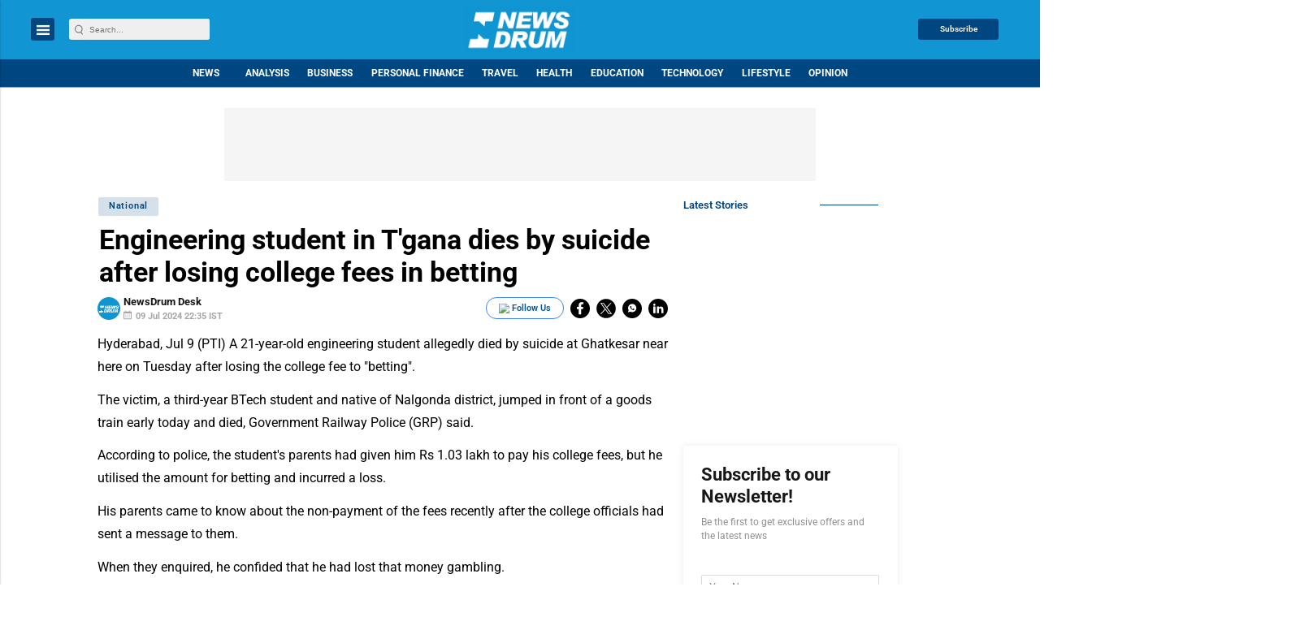

--- FILE ---
content_type: text/html; charset=utf-8
request_url: https://www.newsdrum.in/national/engineering-student-in-tgana-dies-by-suicide-after-losing-college-fees-in-betting-5553069
body_size: 39884
content:
<!doctype html><html ⚡ lang="en" prefix="og: https://ogp.me/ns#" i-amphtml-layout i-amphtml-no-boilerplate transformed="self;v=1"><head><style amp-runtime i-amphtml-version="012403142137000">html{overflow-x:hidden!important}html.i-amphtml-fie{height:100%!important;width:100%!important}html:not([amp4ads]),html:not([amp4ads]) body{height:auto!important}html:not([amp4ads]) body{margin:0!important}body{-webkit-text-size-adjust:100%;-moz-text-size-adjust:100%;-ms-text-size-adjust:100%;text-size-adjust:100%}html.i-amphtml-singledoc.i-amphtml-embedded{-ms-touch-action:pan-y pinch-zoom;touch-action:pan-y pinch-zoom}html.i-amphtml-fie>body,html.i-amphtml-singledoc>body{overflow:visible!important}html.i-amphtml-fie:not(.i-amphtml-inabox)>body,html.i-amphtml-singledoc:not(.i-amphtml-inabox)>body{position:relative!important}html.i-amphtml-ios-embed-legacy>body{overflow-x:hidden!important;overflow-y:auto!important;position:absolute!important}html.i-amphtml-ios-embed{overflow-y:auto!important;position:static}#i-amphtml-wrapper{overflow-x:hidden!important;overflow-y:auto!important;position:absolute!important;top:0!important;left:0!important;right:0!important;bottom:0!important;margin:0!important;display:block!important}html.i-amphtml-ios-embed.i-amphtml-ios-overscroll,html.i-amphtml-ios-embed.i-amphtml-ios-overscroll>#i-amphtml-wrapper{-webkit-overflow-scrolling:touch!important}#i-amphtml-wrapper>body{position:relative!important;border-top:1px solid transparent!important}#i-amphtml-wrapper+body{visibility:visible}#i-amphtml-wrapper+body .i-amphtml-lightbox-element,#i-amphtml-wrapper+body[i-amphtml-lightbox]{visibility:hidden}#i-amphtml-wrapper+body[i-amphtml-lightbox] .i-amphtml-lightbox-element{visibility:visible}#i-amphtml-wrapper.i-amphtml-scroll-disabled,.i-amphtml-scroll-disabled{overflow-x:hidden!important;overflow-y:hidden!important}amp-instagram{padding:54px 0px 0px!important;background-color:#fff}amp-iframe iframe{box-sizing:border-box!important}[amp-access][amp-access-hide]{display:none}[subscriptions-dialog],body:not(.i-amphtml-subs-ready) [subscriptions-action],body:not(.i-amphtml-subs-ready) [subscriptions-section]{display:none!important}amp-experiment,amp-live-list>[update]{display:none}amp-list[resizable-children]>.i-amphtml-loading-container.amp-hidden{display:none!important}amp-list [fetch-error],amp-list[load-more] [load-more-button],amp-list[load-more] [load-more-end],amp-list[load-more] [load-more-failed],amp-list[load-more] [load-more-loading]{display:none}amp-list[diffable] div[role=list]{display:block}amp-story-page,amp-story[standalone]{min-height:1px!important;display:block!important;height:100%!important;margin:0!important;padding:0!important;overflow:hidden!important;width:100%!important}amp-story[standalone]{background-color:#000!important;position:relative!important}amp-story-page{background-color:#757575}amp-story .amp-active>div,amp-story .i-amphtml-loader-background{display:none!important}amp-story-page:not(:first-of-type):not([distance]):not([active]){transform:translateY(1000vh)!important}amp-autocomplete{position:relative!important;display:inline-block!important}amp-autocomplete>input,amp-autocomplete>textarea{padding:0.5rem;border:1px solid rgba(0,0,0,.33)}.i-amphtml-autocomplete-results,amp-autocomplete>input,amp-autocomplete>textarea{font-size:1rem;line-height:1.5rem}[amp-fx^=fly-in]{visibility:hidden}amp-script[nodom],amp-script[sandboxed]{position:fixed!important;top:0!important;width:1px!important;height:1px!important;overflow:hidden!important;visibility:hidden}
/*# sourceURL=/css/ampdoc.css*/[hidden]{display:none!important}.i-amphtml-element{display:inline-block}.i-amphtml-blurry-placeholder{transition:opacity 0.3s cubic-bezier(0.0,0.0,0.2,1)!important;pointer-events:none}[layout=nodisplay]:not(.i-amphtml-element){display:none!important}.i-amphtml-layout-fixed,[layout=fixed][width][height]:not(.i-amphtml-layout-fixed){display:inline-block;position:relative}.i-amphtml-layout-responsive,[layout=responsive][width][height]:not(.i-amphtml-layout-responsive),[width][height][heights]:not([layout]):not(.i-amphtml-layout-responsive),[width][height][sizes]:not(img):not([layout]):not(.i-amphtml-layout-responsive){display:block;position:relative}.i-amphtml-layout-intrinsic,[layout=intrinsic][width][height]:not(.i-amphtml-layout-intrinsic){display:inline-block;position:relative;max-width:100%}.i-amphtml-layout-intrinsic .i-amphtml-sizer{max-width:100%}.i-amphtml-intrinsic-sizer{max-width:100%;display:block!important}.i-amphtml-layout-container,.i-amphtml-layout-fixed-height,[layout=container],[layout=fixed-height][height]:not(.i-amphtml-layout-fixed-height){display:block;position:relative}.i-amphtml-layout-fill,.i-amphtml-layout-fill.i-amphtml-notbuilt,[layout=fill]:not(.i-amphtml-layout-fill),body noscript>*{display:block;overflow:hidden!important;position:absolute;top:0;left:0;bottom:0;right:0}body noscript>*{position:absolute!important;width:100%;height:100%;z-index:2}body noscript{display:inline!important}.i-amphtml-layout-flex-item,[layout=flex-item]:not(.i-amphtml-layout-flex-item){display:block;position:relative;-ms-flex:1 1 auto;flex:1 1 auto}.i-amphtml-layout-fluid{position:relative}.i-amphtml-layout-size-defined{overflow:hidden!important}.i-amphtml-layout-awaiting-size{position:absolute!important;top:auto!important;bottom:auto!important}i-amphtml-sizer{display:block!important}@supports (aspect-ratio:1/1){i-amphtml-sizer.i-amphtml-disable-ar{display:none!important}}.i-amphtml-blurry-placeholder,.i-amphtml-fill-content{display:block;height:0;max-height:100%;max-width:100%;min-height:100%;min-width:100%;width:0;margin:auto}.i-amphtml-layout-size-defined .i-amphtml-fill-content{position:absolute;top:0;left:0;bottom:0;right:0}.i-amphtml-replaced-content,.i-amphtml-screen-reader{padding:0!important;border:none!important}.i-amphtml-screen-reader{position:fixed!important;top:0px!important;left:0px!important;width:4px!important;height:4px!important;opacity:0!important;overflow:hidden!important;margin:0!important;display:block!important;visibility:visible!important}.i-amphtml-screen-reader~.i-amphtml-screen-reader{left:8px!important}.i-amphtml-screen-reader~.i-amphtml-screen-reader~.i-amphtml-screen-reader{left:12px!important}.i-amphtml-screen-reader~.i-amphtml-screen-reader~.i-amphtml-screen-reader~.i-amphtml-screen-reader{left:16px!important}.i-amphtml-unresolved{position:relative;overflow:hidden!important}.i-amphtml-select-disabled{-webkit-user-select:none!important;-ms-user-select:none!important;user-select:none!important}.i-amphtml-notbuilt,[layout]:not(.i-amphtml-element),[width][height][heights]:not([layout]):not(.i-amphtml-element),[width][height][sizes]:not(img):not([layout]):not(.i-amphtml-element){position:relative;overflow:hidden!important;color:transparent!important}.i-amphtml-notbuilt:not(.i-amphtml-layout-container)>*,[layout]:not([layout=container]):not(.i-amphtml-element)>*,[width][height][heights]:not([layout]):not(.i-amphtml-element)>*,[width][height][sizes]:not([layout]):not(.i-amphtml-element)>*{display:none}amp-img:not(.i-amphtml-element)[i-amphtml-ssr]>img.i-amphtml-fill-content{display:block}.i-amphtml-notbuilt:not(.i-amphtml-layout-container),[layout]:not([layout=container]):not(.i-amphtml-element),[width][height][heights]:not([layout]):not(.i-amphtml-element),[width][height][sizes]:not(img):not([layout]):not(.i-amphtml-element){color:transparent!important;line-height:0!important}.i-amphtml-ghost{visibility:hidden!important}.i-amphtml-element>[placeholder],[layout]:not(.i-amphtml-element)>[placeholder],[width][height][heights]:not([layout]):not(.i-amphtml-element)>[placeholder],[width][height][sizes]:not([layout]):not(.i-amphtml-element)>[placeholder]{display:block;line-height:normal}.i-amphtml-element>[placeholder].amp-hidden,.i-amphtml-element>[placeholder].hidden{visibility:hidden}.i-amphtml-element:not(.amp-notsupported)>[fallback],.i-amphtml-layout-container>[placeholder].amp-hidden,.i-amphtml-layout-container>[placeholder].hidden{display:none}.i-amphtml-layout-size-defined>[fallback],.i-amphtml-layout-size-defined>[placeholder]{position:absolute!important;top:0!important;left:0!important;right:0!important;bottom:0!important;z-index:1}amp-img[i-amphtml-ssr]:not(.i-amphtml-element)>[placeholder]{z-index:auto}.i-amphtml-notbuilt>[placeholder]{display:block!important}.i-amphtml-hidden-by-media-query{display:none!important}.i-amphtml-element-error{background:red!important;color:#fff!important;position:relative!important}.i-amphtml-element-error:before{content:attr(error-message)}i-amp-scroll-container,i-amphtml-scroll-container{position:absolute;top:0;left:0;right:0;bottom:0;display:block}i-amp-scroll-container.amp-active,i-amphtml-scroll-container.amp-active{overflow:auto;-webkit-overflow-scrolling:touch}.i-amphtml-loading-container{display:block!important;pointer-events:none;z-index:1}.i-amphtml-notbuilt>.i-amphtml-loading-container{display:block!important}.i-amphtml-loading-container.amp-hidden{visibility:hidden}.i-amphtml-element>[overflow]{cursor:pointer;position:relative;z-index:2;visibility:hidden;display:initial;line-height:normal}.i-amphtml-layout-size-defined>[overflow]{position:absolute}.i-amphtml-element>[overflow].amp-visible{visibility:visible}template{display:none!important}.amp-border-box,.amp-border-box *,.amp-border-box :after,.amp-border-box :before{box-sizing:border-box}amp-pixel{display:none!important}amp-analytics,amp-auto-ads,amp-story-auto-ads{position:fixed!important;top:0!important;width:1px!important;height:1px!important;overflow:hidden!important;visibility:hidden}amp-story{visibility:hidden!important}html.i-amphtml-fie>amp-analytics{position:initial!important}[visible-when-invalid]:not(.visible),form [submit-error],form [submit-success],form [submitting]{display:none}amp-accordion{display:block!important}@media (min-width:1px){:where(amp-accordion>section)>:first-child{margin:0;background-color:#efefef;padding-right:20px;border:1px solid #dfdfdf}:where(amp-accordion>section)>:last-child{margin:0}}amp-accordion>section{float:none!important}amp-accordion>section>*{float:none!important;display:block!important;overflow:hidden!important;position:relative!important}amp-accordion,amp-accordion>section{margin:0}amp-accordion:not(.i-amphtml-built)>section>:last-child{display:none!important}amp-accordion:not(.i-amphtml-built)>section[expanded]>:last-child{display:block!important}
/*# sourceURL=/css/ampshared.css*/</style><link rel="preload" href="https://cdn.ampproject.org/v0.js" as="script"><!-- <link rel="preconnect" href="https://securepubads.g.doubleclick.net/" crossorigin="use-credentials"> --><link rel="preconnect" href="https://img-cdn.publive.online/"><!-- <link rel="preconnect" href="https://d2vbj8g7upsspg.cloudfront.net/" crossorigin> --><link rel="preconnect" href="https://fonts.gstatic.com/" crossorigin><link rel="preconnect" href="https://analytics.thepublive.com/" crossorigin><!-- <link rel="preconnect" href="https://cdn.ampproject.org/" crossorigin> --><link rel="dns-prefetch" href="https://securepubads.g.doubleclick.net/"><link rel="dns-prefetch" href="https://www.googletagmanager.com/"><!-- <link rel="dns-prefetch" href="https://img-cdn.publive.online/"> --><!-- <link rel="dns-prefetch" href="https://d2vbj8g7upsspg.cloudfront.net/"> --><!-- <link rel="dns-prefetch" href="https://fonts.gstatic.com/"> --><link rel="preload" href="/static/css/bootstrap.min.css" as="style"><link rel="manifest" href="/manifest.json"><!-- favicon --><link rel="shortcut icon" type="image/webp" href="https://img-cdn.publive.online/fit-in/48x48/filters:format(webp)/newsdrum-in/media/agency_attachments/2025/01/29/2025-01-29t072239315z-blue-niraj-sharma.png"><link rel="preload" as="image" fetchpriority="high" href="https://img-cdn.publive.online/fit-in/1280x960/filters:format(webp)/" type="image/webp"><!-- <meta https-equiv="Content-Security-Policy" content="upgrade-insecure-requests"> --><meta charset="UTF-8"><meta name="robots" content="max-image-preview:large"><meta name="viewport" content="width=device-width, initial-scale=1.0"><meta name="google-site-verification" content="vtfC4BzNG6uvNonTEYGQ8tw6Pt7B6pbipWMrCMl87r0"></meta><meta name="title" property="og:title" content="Engineering student in T'gana dies by suicide after losing college fees in betting"></meta><title> Engineering student in T&#x27;gana dies by suicide after losing college fees in betting</title><meta property="og:description" content=" A 21-year-old engineering student allegedly died by suicide at Ghatkesar near here on Tuesday after  losing the college fee to betting.  The victim, a third-..."></meta><meta name="description" content=" A 21-year-old engineering student allegedly died by suicide at Ghatkesar near here on Tuesday after  losing the college fee to betting.  The victim, a third-..."><!-- Facebook --><meta name="author" content="NewsDrum Desk"><meta name="type" property="og:type" content="Article"></meta><meta name="url" property="og:url" content="https://www.newsdrum.in/national/engineering-student-in-tgana-dies-by-suicide-after-losing-college-fees-in-betting-5553069"></meta><meta property="og:site_name" content="NewsDrum"></meta><meta name="og:locale" content="en_IN"><meta name="twitter:title" content="Engineering student in T'gana dies by suicide after losing college fees in betting"><meta property="twitter:site" content="NewsDrum"></meta><meta name="url" property="twitter:url" content="https://www.newsdrum.in/national/engineering-student-in-tgana-dies-by-suicide-after-losing-college-fees-in-betting-5553069"></meta><meta name="twitter:description" content=" A 21-year-old engineering student allegedly died by suicide at Ghatkesar near here on Tuesday after  losing the college fee to betting.  The victim, a third-..."><meta name="twitter:image" content="https://img-cdn.publive.online/fit-in/1200x675/newsdrum-in/media/agency_attachments/2025/01/29/2025-01-29t072616888z-nd_logo_white-200-niraj-sharma.jpg"><meta name="twitter:card" content="summary_large_image"><meta name="image" property="og:image" content="https://img-cdn.publive.online/fit-in/1200x675/newsdrum-in/media/agency_attachments/2025/01/29/2025-01-29t072616888z-nd_logo_white-200-niraj-sharma.jpg"><meta property="og:image:width" content="1200"><meta property="og:image:height" content="675"><meta property="twitter:image:width" content="1200"><meta property="twitter:image:height" content="675"><link rel="alternate" type="application/rss+xml" title="NewsDrum — RSS" href="https://www.newsdrum.in/rss"><!-- json+ld for logo start--><script type="application/ld+json">
    {
      "@context": "https://schema.org",
      "@type": "WebSite",
      "url": "https://www.newsdrum.in",
      "potentialAction": {
        "@type": "SearchAction",
        "target": "https://www.newsdrum.in/search?title={search_term_string}",
        "query-input": "required name=search_term_string"
      }
    }
  </script><script type="application/ld+json">
      {
      "@context": "https://schema.org",
      "@type": "WebPage",
      "name": "Engineering student in T&#x27;gana dies by suicide after losing college fees in betting",
      "description": " A 21-year-old engineering student allegedly died by suicide at Ghatkesar near here on Tuesday after  losing the college fee to betting.  The victim, a third-...",
      
      "speakable": {
        "@type": "SpeakableSpecification",
        "xpath": [
          "//title",
          "//meta[@name='description']/@content"
        ]
      },
      "url": "https://www.newsdrum.in/national/engineering-student-in-tgana-dies-by-suicide-after-losing-college-fees-in-betting-5553069",
      "mainContentOfPage": "News",
      "inLanguage": "en"
    }
  </script><script type="application/ld+json">
    {
      "@context": "https://schema.org",
      "@type": "SiteNavigationElement",
      "name": ["home"
      
          
              ,"News"
          
          
              
                  
                      ,"National"
                  
                  
              
                  
                      ,"Sports"
                  
                  
              
                  
                      ,"International"
                  
                  
              
                  
                      ,"Entertainment"
                  
                  
              
          
      
          
              ,"Analysis"
          
          
      
          
              ,"Business"
          
          
      
          
              ,"Personal Finance"
          
          
      
          
              ,"Travel"
          
          
      
          
              ,"Health"
          
          
      
          
              ,"Education"
          
          
      
          
              ,"Technology"
          
          
      
          
              ,"Lifestyle"
          
          
      
          
              ,"Opinion"
          
          
      ],

      "url": ["https://www.newsdrum.in"
         
          
            ,"https://www.newsdrum.in/"
            
          
        
        
        ,"https://www.newsdrum.in/national"
        
        
        
        
        ,"https://www.newsdrum.in/sports"
        
        
        
        
        ,"https://www.newsdrum.in/international"
        
        
        
        
        ,"https://www.newsdrum.in/entertainment"
        
        
        
        
         
          
            ,"https://www.newsdrum.in/analysis"
            
          
         
          
            ,"https://www.newsdrum.in/business"
            
          
         
          
            ,"https://www.newsdrum.in/personal-finance"
            
          
         
          
            ,"https://www.newsdrum.in/travel"
            
          
         
          
            ,"https://www.newsdrum.in/health"
            
          
         
          
            ,"https://www.newsdrum.in/education"
            
          
         
          
            ,"https://www.newsdrum.in/technology"
            
          
         
          
            ,"https://www.newsdrum.in/lifestyle"
            
          
         
          
            ,"https://www.newsdrum.in/opinion"
            
          
        ]
    }
  </script><script type="application/ld+json">
    {
    "@context": "https://schema.org",
    "@type": "NewsArticle",
    "mainEntityOfPage": {
        "@type": "WebPage",
        "@id": "https://www.newsdrum.in/national/engineering-student-in-tgana-dies-by-suicide-after-losing-college-fees-in-betting-5553069"
        },
    "headline": "Engineering student in T&#x27;gana dies by suicide after losing college fees in betting",
    "image": [ "https://img-cdn.publive.online/fit-in/1200x675/filters:format(webp)/" ],
    "datePublished": "2024-07-09T22:35:41.306+05:30",
    "dateModified": "2024-07-09T22:35:41.306+05:30",
    "author": [
    
      
      {
        "@type": "Person",
        "name": "NewsDrum Desk",
        "url": "https://www.newsdrum.in/author/newsdrum-desk-2",
        "description": "NewsDrum Desk represents the news desk of ३७ news editors and over a dozen of journalists who tirelessly bring relevant, informative and objective news articles to the readers. The stories from news agencies, which are modified, are also attributed to NewsDrum Desk. The news desk is led by Senior Sub-Editor Shailesh Khanduri." ,
        "image": {
          "@type": "ImageObject",
          "url": "https://img-cdn.publive.online/fit-in/400x400/filters:format(webp)/newsdrum-in/media/member_avatars/9Rj3p38eDEeibqzKtTLR.jpg",
          "width": 400,
          "height": 400
        } 
      } 
      
    
    ],
    "publisher": {
        "@type": "Organization",
        "name": "NewsDrum",
        "sameAs": [
            "",
            "https://www.linkedin.com/company/thenewsdrum",
            "https://twitter.com/thenewsdrum",
            "https://www.instagram.com/thenewsdrum",
            "https://www.youtube.com/@thenewsdrum",
            ""
        ],
        "logo": {
            "@type": "ImageObject",
            "url": "https://img-cdn.publive.online/fit-in/600x60/filters:format(webp)/filters:fill(white)/newsdrum-in/media/agency_attachments/2025/01/29/2025-01-29t072616888z-nd_logo_white-200-niraj-sharma.jpg",
            "width":600,
            "height":60
        }
        },
    
        "isAccessibleForFree":true,
    
    
        "keywords":" 
          ",
    
    "associatedMedia":{
        "@type":"ImageObject",
        "url":"https://img-cdn.publive.online/fit-in/1200x675/filters:format(webp)/",
        "width":1200,
        "height":675
    },
    "description": " A 21-year-old engineering student allegedly died by suicide at Ghatkesar near here on Tuesday after  losing the college fee to betting.  The victim, a third-...",
    "inLanguage": "en",
    "articleBody": "&amp;quot;Hyderabad, Jul 9 (PTI) A 21-year-old engineering student allegedly died by suicide at Ghatkesar near here on Tuesday after  losing the college fee to &amp;amp;quot;betting&amp;amp;quot;.  The victim, a third-year BTech student and native of Nalgonda district, jumped in front of a goods train early today and died, Government Railway Police (GRP) said. According to police, the student&amp;amp;#x27;s parents had given him Rs 1.03 lakh to pay his college fees, but he utilised the amount for betting and incurred a loss. His parents came to know about the non-payment of the fees recently after the college officials had sent a message to them. When they enquired, he confided that he had lost that money gambling.   Later, the student went into depression over the financial loss and allegedly took the extreme step, police said based on preliminary investigation. A case was registered. PTI VVK  ROH&amp;quot;"
    }
</script><script type="application/ld+json">
{
"@context": "https://schema.org",
"@type": "BreadcrumbList",
"itemListElement": [{
"@type": "ListItem",
"position": 1,
"name": "NewsDrum",
"item": "https://www.newsdrum.in"
}


,{
    "@type": "ListItem",
    "position": 2,
    "name": "National",
    "item": "https://www.newsdrum.in/national"
}


,{
    "@type": "ListItem",
    "position": 3,
    "name": "Engineering student in T&#x27;gana dies by suicide after losing college fees in betting",
    "item": "https://www.newsdrum.in/national/engineering-student-in-tgana-dies-by-suicide-after-losing-college-fees-in-betting-5553069"
}

]
}
</script><script async src="https://cdn.ampproject.org/v0.js"></script><script async custom-element="amp-ad" src="https://cdn.ampproject.org/v0/amp-ad-0.1.js"></script><script async custom-element="amp-sticky-ad" src="https://cdn.ampproject.org/v0/amp-sticky-ad-1.0.js"></script><script async custom-element="amp-social-share" src="https://cdn.ampproject.org/v0/amp-social-share-0.1.js"></script><link rel="stylesheet" href="/static/css/bootstrap.min.css"><style amp-custom>@font-face{font-family:'Roboto';font-style:italic;font-weight:400;font-stretch:100%;font-display:swap;src:url(https://fonts.gstatic.com/s/roboto/v47/KFO5CnqEu92Fr1Mu53ZEC9_Vu3r1gIhOszmkBnka.woff2) format('woff2');unicode-range:U+0000-00FF,U+0131,U+0152-0153,U+02BB-02BC,U+02C6,U+02DA,U+02DC,U+0304,U+0308,U+0329,U+2000-206F,U+20AC,U+2122,U+2191,U+2193,U+2212,U+2215,U+FEFF,U+FFFD}@font-face{font-family:'Roboto';font-style:italic;font-weight:500;font-stretch:100%;font-display:swap;src:url(https://fonts.gstatic.com/s/roboto/v47/KFO5CnqEu92Fr1Mu53ZEC9_Vu3r1gIhOszmkBnka.woff2) format('woff2');unicode-range:U+0000-00FF,U+0131,U+0152-0153,U+02BB-02BC,U+02C6,U+02DA,U+02DC,U+0304,U+0308,U+0329,U+2000-206F,U+20AC,U+2122,U+2191,U+2193,U+2212,U+2215,U+FEFF,U+FFFD}@font-face{font-family:'Roboto';font-style:italic;font-weight:600;font-stretch:100%;font-display:swap;src:url(https://fonts.gstatic.com/s/roboto/v47/KFO5CnqEu92Fr1Mu53ZEC9_Vu3r1gIhOszmkBnka.woff2) format('woff2');unicode-range:U+0000-00FF,U+0131,U+0152-0153,U+02BB-02BC,U+02C6,U+02DA,U+02DC,U+0304,U+0308,U+0329,U+2000-206F,U+20AC,U+2122,U+2191,U+2193,U+2212,U+2215,U+FEFF,U+FFFD}@font-face{font-family:'Roboto';font-style:italic;font-weight:700;font-stretch:100%;font-display:swap;src:url(https://fonts.gstatic.com/s/roboto/v47/KFO5CnqEu92Fr1Mu53ZEC9_Vu3r1gIhOszmkBnka.woff2) format('woff2');unicode-range:U+0000-00FF,U+0131,U+0152-0153,U+02BB-02BC,U+02C6,U+02DA,U+02DC,U+0304,U+0308,U+0329,U+2000-206F,U+20AC,U+2122,U+2191,U+2193,U+2212,U+2215,U+FEFF,U+FFFD}@font-face{font-family:'Roboto';font-style:normal;font-weight:400;font-stretch:100%;font-display:swap;src:url(https://fonts.gstatic.com/s/roboto/v47/KFO7CnqEu92Fr1ME7kSn66aGLdTylUAMa3yUBA.woff2) format('woff2');unicode-range:U+0000-00FF,U+0131,U+0152-0153,U+02BB-02BC,U+02C6,U+02DA,U+02DC,U+0304,U+0308,U+0329,U+2000-206F,U+20AC,U+2122,U+2191,U+2193,U+2212,U+2215,U+FEFF,U+FFFD}@font-face{font-family:'Roboto';font-style:normal;font-weight:500;font-stretch:100%;font-display:swap;src:url(https://fonts.gstatic.com/s/roboto/v47/KFO7CnqEu92Fr1ME7kSn66aGLdTylUAMa3yUBA.woff2) format('woff2');unicode-range:U+0000-00FF,U+0131,U+0152-0153,U+02BB-02BC,U+02C6,U+02DA,U+02DC,U+0304,U+0308,U+0329,U+2000-206F,U+20AC,U+2122,U+2191,U+2193,U+2212,U+2215,U+FEFF,U+FFFD}@font-face{font-family:'Roboto';font-style:normal;font-weight:600;font-stretch:100%;font-display:swap;src:url(https://fonts.gstatic.com/s/roboto/v47/KFO7CnqEu92Fr1ME7kSn66aGLdTylUAMa3yUBA.woff2) format('woff2');unicode-range:U+0000-00FF,U+0131,U+0152-0153,U+02BB-02BC,U+02C6,U+02DA,U+02DC,U+0304,U+0308,U+0329,U+2000-206F,U+20AC,U+2122,U+2191,U+2193,U+2212,U+2215,U+FEFF,U+FFFD}@font-face{font-family:'Roboto';font-style:normal;font-weight:700;font-stretch:100%;font-display:swap;src:url(https://fonts.gstatic.com/s/roboto/v47/KFO7CnqEu92Fr1ME7kSn66aGLdTylUAMa3yUBA.woff2) format('woff2');unicode-range:U+0000-00FF,U+0131,U+0152-0153,U+02BB-02BC,U+02C6,U+02DA,U+02DC,U+0304,U+0308,U+0329,U+2000-206F,U+20AC,U+2122,U+2191,U+2193,U+2212,U+2215,U+FEFF,U+FFFD}:root{--pub-font-family:Roboto,Helvetica,Arial,sans-serif;--pub-font-family-secondary:Roboto,Helvetica,Arial,sans-serif}:root{--p-nav-txt-color:#8D8D8D;--p-main-bg-color:#fff;--p-txt-1-color:#181818;--p-txt-color:#303030;--p-icon-color:#000;--p-svg-fill:#181818;--p-svg-fill-bg:#fff;--p-ad-div-color:#F5F5F5;--p-sec-bg--color:#fff;--p-card-author-color:#EBEBEB;--p-rec-color:#fff;--p-nav-border-color:#A0A0A0;--p-s-form-bg-color:#EFEFEF;--p-bg-high-color:#fff;}:root{--white:#ffffff;--white-rgb:255,255,255;--black:#000000;--black-rgb:0,0,0;--primary:#fd9250;--primary-rgb:253,146,80;--p-black:#4b4b4b;--time-color:#423e3e;--publisher_color:#004681;--link_text_color:#FFFFFF;}body{font-family:var( --pub-font-family);background-color:var(--p-main-bg-color);}.primary_font{font-family:var( --pub-font-family);}.secondary_font{font-family:var( --pub-font-family-secondary);}a{color:var(--p-txt-1-color);}a:hover{color:var(--p-txt-1-color);}.nav_color{background-color:#1195d3;}button{cursor:pointer;outline:none;border:none;}a{text-decoration:none;}p{font-size:14px;}.share-btn-amp{background:#25D366;padding:0.5em;border-radius:5px;color:#ffffff;}.share-btn-amp:hover{color:#fff;}.btn-amp-fb{background:#3b5998;}.btn-amp-twit{background:#1da1f2;}.header-class{background-color:var(--p-main-bg-color);position:relative;transition:0.5s ease-in-out;position:fixed;top:0;left:0;width:100%;z-index:9060;}.header-top{background:#1195d3;display:flex;justify-content:flex-start;align-items:center;height:90px;}.mob-menu-open-btn,.lang-and-search .select-lang-btn,.lang-and-search .search-btn{background-color:transparent;border:none;outline:none;cursor:pointer;padding:0;margin:0;}.lang-and-search .select-lang-btn{margin-right:30px;}.lang-and-search .search-btn{margin-right:20px;}.right_banner{text-align:center;margin-top:9px;}.left_banner{text-align:center;margin-top:10px;}.social-link{display:flex;align-items:center;}.sidebar_social_link{justify-content:center;}.social-link svg{fill:var(--p-icon-color);}.social-link .svg_bg{fill:var(--p-main-bg-color);}.social-link a{margin-right:10px;}.page-links a{width:100%;display:flex;align-items:center;color:var(--p-txt-1-color);margin-bottom:20px;font-weight:500;font-size:12px;line-height:14px;text-transform:uppercase;}.tc-and-privacy-text a{color:var(--black);font-weight:600;}.search-form button{background-color:transparent;border:none;outline:none;cursor:pointer;padding:0;margin:0;}.search-form button svg{width:22px;height:22px;}.select-lang-modal{background-color:rgba(var(--black-rgb),0.5);}.select-lang-modal a{color:var(--black);font-size:16px;font-weight:500;padding:5px 0;border-bottom:1px solid #4b4b4b1a;}.select-lang-modal a svg circle#Ellipse_195{opacity:0;}.select-lang-modal a.active svg circle#Ellipse_195{opacity:1;}.select-lang-modal .modal-content{position:relative;display:flex;flex-direction:column;width:100%;pointer-events:auto;background-color:#fff;background-clip:padding-box;border:none;border-radius:10px;outline:0;}.select-lang-modal .cancel-btn{outline:none;border:none;background-color:var(--white);color:rgba(var(--black-rgb),0.5);font-size:15px;font-weight:600;}@media screen and (max-width:576px){.modal-dialog{margin-top:30%;}.lang-and-search .search-btn{margin-right:10px;}.lang-and-search .search-btn svg{width:20px;height:20px;}}strong{margin-bottom:30px;}.modal{z-index:110;background:rgba(0,0,0,0.7);}.lightbox-shadow{max-height:100%;height:100%;overflow:auto;background:rgba(0,0,0,0.7);}.background_trans{background-color:transparent;}amp-sidebar{max-width:100vw;}.amp-sidebar-mask{z-index:0;}a{text-decoration:none;}.d-md-block{display:block}.js_date{display:none;}.display-none{display:none;}.display-block{display:block;}.display-in-block{display:inline-block;}.side-banner-sticky{position:sticky;}.amp-next-page-separator{border-top:1px solid lightgrey;}.next-article-dropdown{font-size:18px;padding:15px 30px;display:inline-block;border:1px solid #b0b0b0;cursor:default;background:var(--p-sec-bg--color);color:var(--p-txt-1-color);z-index:9;align-items:center;zoom:0.8;}.read-more-article-box{display:flex;align-items:center;}.divider-line{flex-grow:1;border-bottom:1px solid #b0b0b0;}.unselectable{-webkit-user-select:none;-webkit-touch-callout:none;-moz-user-select:none;-ms-user-select:none;user-select:none;}.top-ad{margin:45px auto 0px auto;}.max-width{width:985px;}.subscribe-text{display:flex;flex-direction:column;align-items:center;align-items:flex-start;zoom:0.9;margin:20px;}.subscribe-text-head{color:var(--p-txt-1-color);font-size:24px;font-style:normal;font-weight:700;line-height:41.197px;}.subscribe-text input{border:1px solid #b3b3b3;border-radius:10px;font-style:normal;font-weight:400;font-size:16px;line-height:24px;color:var(--p-txt-color);padding:7px 15px;background-color:var(--p-bg-high-color);}.subscribe-text button{background:#004681;border-radius:8px;}.subscribe-text button span{font-style:normal;font-weight:600;font-size:20px;line-height:30px;color:#FFFFFF;}.my-float{z-index:10}.modal-close{position:absolute;left:90%;top:16px;z-index:10;}.back_to_home{background:#004681;border-radius:8px;display:flex;flex-direction:row;justify-content:center;align-items:center;padding:0px 122px;}.floating_video{position:fixed;bottom:20px;right:20px;z-index:100;}.subscribe-text-head-right-side{font-style:normal;font-weight:700;font-size:30px;line-height:38px;color:var(--p-txt-1-color);}.nav-user-account{margin-right:10px;margin-left:10px;}.nav-user-account button{background-color:transparent;display:flex;justify-content:space-around;align-items:center;gap:5px;padding:0px;}#user-dropdown-icon{fill:white;width:0.95rem;margin-top:0.4rem;}.nav-user-account .user-sign-up-btn{background-color:#004681;border-radius:4px;font-size:inherit;font-size:12px;font-weight:600;padding:7px 11px;color:#FFFFFF;}.sign-up-modal{margin-top:4rem;}.sign-up-modal-content{position:relative;display:flex;justify-content:center;align-items:center;flex-direction:column;padding:3rem 2rem;gap:1rem;cursor:default;}.sign-up-modal-content label{font-weight:400;margin:0;font-weight:400;font-size:32px;line-height:150%;text-align:center;color:#000000;}.sign-up-modal-content .signup-up-options-route{margin:0;}.sign-up-modal-content .signup-up-option{padding:0.3rem 1rem;border:1px solid #D9D9D9;list-style:none;margin:1rem 0;border-radius:30px;font-weight:500;font-size:14px;line-height:35px;letter-spacing:0.02em;color:#000000;}.sign-up-modal-content .signup-up-option button,.sign-up-modal-content .signup-up-option a{background-color:transparent;width:100%;height:100%;gap:10px;display:flex;justify-content:flex-start;align-items:center;font-weight:400;}.sign-up-modal-content .signup-up-option img{height:1.1rem;width:2rem;}.close-sign-up-btn{position:absolute;top:10px;right:1rem;background-color:transparent;padding:0;}.close-sign-up-btn svg{fill:#757575;width:1rem;}.signup-up-divider{display:flex;justify-content:center;align-items:center;gap:10px;font-weight:400;font-size:20px;line-height:150%;}.signup-up-divider .divider{border:1px solid #eaecf2;display:flex;flex-grow:0;height:0.01px;width:12rem;}.login-redirect_wrapper{font-size:14px;}.login-redirect_wrapper p{margin:0;}.login-redirect_wrapper #login-redirect{color:#3478EB;cursor:pointer;}.signup-tnc{font-size:12px;margin:0;text-align:center;}.signup-tnc a{color:#004681;cursor:pointer;}.user-account-logo{background-color:#004681;border-radius:4px;font-size:12px;font-weight:600;padding:7px 11px;color:#FFFFFF;}.user-account-logo svg{fill:#adaaaa;width:1rem;}.user-account-logo img{width:100%;height:100%;}.navbar-user-dropdown{position:absolute;background-color:var(--p-main-bg-color);top:2.2rem;right:3rem;z-index:999;border:1px solid #B7B7B7;}.navbar-user-dropdown ul{margin:0;}.navbar-user-dropdown li{width:11rem;background-color:white;padding:4px 22px 4px 16px;gap:8px;list-style:none;}.navbar-user-dropdown li a{width:100%;display:block;}.authorised-user-logo{width:40px;}.signup-wrapper{margin:8px 0;text-align:center;}.custom-google-button{display:none;}.line_clamp{display:-webkit-box;-webkit-box-orient:vertical;overflow:hidden;}.lang_modal{z-index:1041;overflow:auto;}.lang_modal .lang_a{border-bottom:1px solid lightgrey;padding:0.5rem 0px;}.mega-menu ol,.mega-menu .first-submenu{padding:0;}.old-nav{text-transform:uppercase;}.mega-menu .main-menu label.main-menu-dropdown-icon{width:100%;cursor:pointer;z-index:10;}.mega-menu .main-menu input[type='checkbox']:checked + .main-menu-dropdown-list-sidebar{display:block;}.mega-menu .main-menu input[type='checkbox']:checked + .main-menu-dropdown-list{display:block;}.mega-menu .main-menu input[type='checkbox']:not(:checked) + .main-menu-dropdown-list-sidebar{display:none;}.mega-menu .main-menu input[type='checkbox']{display:none;}.mega-menu #mobile-menu{position:relative;display:block;padding:16px;cursor:pointer;}.mega-menu #mobile-menu span.main-menu-dropdown-icon{bottom:0;width:50px;cursor:pointer;}.mega-menu #mobile-menu .main-menu-dropdown-icon,.mega-menu #mobile-menu span.main-menu-dropdown-icon{position:absolute;top:0;right:0;}.mega-menu .main-menu{z-index:100;font-weight:400;font-size:14px;}.mega-menu .main-menu .main-menu-dropdown{position:relative;display:block;}.mobile-nav .new-header .main-menu .main-menu-dropdown{border-bottom:1px solid #e7e7e7;margin:0px 5px;}.desktop-nav .second-submenu.more_10{min-height:75vh;position:static;}.desktop-nav .first-submenu,.desktop-nav .second-submenu{position:static;text-transform:capitalize;min-height:100%;}.mega-menu .main-menu .main-menu-dropdown-list a{transition:transform 0.25s ease-out;transition:transform 0.25s ease-out,-webkit-transform 0.25s ease-out;-webkit-transform:translate3d(0,0,0);transform:translate3d(0,0,0);}.mega-menu .main-menu .main-menu-dropdown-list a:hover{-webkit-transform:translate3d(3px,0,0);transform:translate3d(3px,0,0);}.mega-menu .main-menu label.main-menu-dropdown-icon,.mega-menu .main-menu li label.main-menu-dropdown-icon{position:absolute;top:auto;right:0;padding:10px 0px;height:100%;}.mega-menu .main-menu>ul>li a{overflow:hidden;text-overflow:ellipsis;white-space:nowrap;padding:10px 7px;cursor:pointer;position:relative;display:block;min-width:50px;}.header .main-menu .main-menu-dropdown-list{position:absolute;left:0;z-index:100;padding:0;min-width:250px;max-width:350px;background-color:var(--p-main-bg-color);}.header .main-menu .main-menu-dropdown-list.second-submenu{top:0rem;left:100%;}.header .main-menu .main-menu-dropdown-list-sidebar{z-index:100;display:none;min-width:150px;max-width:250px;}.item_container{border-top:var(--p-nav-border-color) 1px solid;border-bottom:var(--p-nav-border-color) 1px solid;}@media (max-width:1199.98px){.mega-menu .main-menu>ul>li a{overflow:hidden;text-overflow:ellipsis;white-space:nowrap;padding:6px 5px;cursor:pointer;position:relative;display:block;}}.header .main-menu input[type='checkbox'] + .main-menu-dropdown-list{display:none;}.desktop-nav .header .main-menu li:hover>input[type='checkbox'] + .main-menu-dropdown-list{display:block;}.hover_bottom::after{content:"";position:absolute;bottom:0px;left:50%;transform:translateX(-50%);width:100%;height:2px;background-color:#004681;transition:all 0.3s ease-in-out;opacity:0;}.active_link_nav_nested::after{opacity:1;color:#004681;}.anchor:hover{color:#004681;}.navbar_name{display:inline-block;width:max-content;color:var(--p-nav-txt-color);}.sub_navbar_name{display:inline-block;width:max-content;color:var(--p-nav-txt-color);}.desktop-nav .navbar_name .dropdown-item-s:hover{color:#004681;font-weight:600;}.dropdown-item-s .main-menu-dropdown-icon svg path{stroke:#004681;stroke-width:2px;}.dropdown-item-s:hover .main-menu-dropdown-icon svg path{stroke:#004681;}.navbar_name:hover{color:#004681;font-weight:600;}.navbar_name .main-menu-dropdown-icon svg path{stroke:#8D8D8D;}.navbar_name:hover .main-menu-dropdown-icon svg path{stroke:#004681;}.header .main-menu .main-menu-dropdown-list .more_10{max-width:800px;grid-template-columns:repeat(4,1fr);grid-auto-rows:max-content;}.desktop-nav .header .main-menu .main-menu-dropdown-list .more_10 li{padding:2px 0px;margin-right:3.5rem;}.mobile-nav .new-header .main-menu .main-menu-dropdown-list .more_10 li{padding:4px 0px;margin:0px;}.desktop-nav .header .main-menu li:hover>input[type='checkbox'] + .main-menu-dropdown-list.more_10{display:grid;}.mega-menu .main-menu input[type='checkbox']:checked + .main-menu-dropdown-list-sidebar{display:block;}.desktop-nav .header .main-menu .first-submenu .dropdown-item-s{width:96%;}.header .main-menu .dropdown-item-s{display:inline-flex;width:100%;justify-content:space-between;align-items:center;position:relative;}.desktop-nav .header .main-menu .dropdown-item-s{padding:0px 7px;}.desktop-nav .main-menu{display:flex;align-items:center;position:relative;justify-content:center;}.mobile-nav .header .main-menu .main-menu-dropdown-list{position:static;border:none;}.mobile-nav .header .main-menu .main-menu-dropdown-list li{position:relative;border:none;margin:10px 4px;}.mobile-nav .second-submenu{padding-left:3rem;}.mobile-nav .header .main-menu .main-menu-dropdown-list{list-style:none;margin:0;display:flex;flex-direction:column;max-width:100%;width:100%;}.mobile-nav .header .main-menu .main-menu-dropdown-list a{border-radius:0px;background-color:inherit;}.desktop-nav .header .page-links{display:none;}.mobile-nav .main-menu{padding:}.mobile-nav .new-header .main-menu .main-menu-dropdown a{font-size:16px;font-weight:700;text-transform:uppercase;z-index:12;}.main-menu .main-menu-dropdown li{list-style:none;}.desktop-nav .main-menu .new-menu .dropdown-item-s.first-drop a{font-size:15px;font-weight:700;text-transform:uppercase;}.new-header .main-menu .main-menu-dropdown .first-submenu a{font-size:15px;font-weight:700;}.desktop-nav .new-header .main-menu .main-menu-dropdown .first-submenu .dropdown-item-s>.navbar_name{padding:10px 30px;}.mobile-nav .new-header .main-menu .main-menu-dropdown .first-submenu a{padding:10px 2px;text-transform:capitalize;font-size:14px;font-weight:600;}.new-header .main-menu .main-menu-dropdown .first-submenu .second-submenu a{font-size:14px;font-weight:400;padding:7px 15px 7px 0px;}.mobile-nav .new-header .main-menu .main-menu-dropdown .first-submenu .second-submenu a{padding:10px 15px 10px 0px;width:fit-content;}.mobile-nav .main-menu .first-submenu a{font-size:15px;font-weight:600;}.mobile-nav .main-menu .first-submenu .dropdown-item-s .main-menu-dropdown-icon{transform:rotate(90deg);}.header .main-menu .second-submenu{padding:revert;}.main-menu .second-submenu li{list-style:disc;}.mobile-nav .main-menu .second-submenu{padding-left:17px;}.sidebar-multi-level nav{padding:0px 16px;padding-top:2rem;}.sidebar-multi-level .main-menu-dropdown{padding:10px 0px;}.header .main-menu .main-menu-dropdown-list.second-submenu.left{left:auto;right:100%;}ul .first-submenu li:hover{color:#004681;}.desktop-nav ul .first-submenu li:hover{background-color:#F3F3F5;}ul .first-submenu li a:hover{color:#004681;}.desktop-nav .header .main-menu .main-menu-dropdown-list .second-submenu{background:#F3F3F5}.mobile-nav .page-links li{color:#004681;list-style:disc;}.mobile-nav ul.page-links{padding-left:2.6rem;}.sidebar-multi-level .navbar_name{border-radius:0px;}.old-nav .desktop-nav .main-menu.not-nested{justify-content:flex-start;padding-left:0px;}.morestory,.morestory:hover{color:#004681;}:root{--background-color-notification:black;--ad_display:none;}:root{--background-color-notification:#004681;}.publisher_color{color:#004681;}.nav,.row{flex-wrap:wrap}.card,.navbar{position:relative}.card,.modal-content,body{background-color:#fff}*,::after,::before{box-sizing:border-box}@media (prefers-reduced-motion:no-preference){:root{scroll-behavior:smooth}}body{margin:0;font-size:1rem;font-weight:400;line-height:1.5;color:#212529;-webkit-text-size-adjust:100%;-webkit-tap-highlight-color:transparent}.h4,.h5,h3,h4,h5{margin-top:0;margin-bottom:.5rem;font-weight:500;line-height:1.2}p,ul{margin-top:0;margin-bottom:1rem}.mb-0,.nav,ul ul{margin-bottom:0}.h4,h4{font-size:calc(1.275rem + .3vw)}.h5,h5{font-size:1.25rem}ul{padding-left:2rem}strong{font-weight:bolder}a:not([href]):not([class]),a:not([href]):not([class]):hover{color:inherit;text-decoration:none}img,svg{vertical-align:middle}button{border-radius:0}button:focus:not(:focus-visible){outline:0}[type=button],[type=submit],button{-webkit-appearance:button}[type=button]:not(:disabled),[type=submit]:not(:disabled),button:not(:disabled){cursor:pointer}::-moz-focus-inner{padding:0;border-style:none}[type=search]{outline-offset:-2px;-webkit-appearance:textfield}::-webkit-search-decoration{-webkit-appearance:none}::-webkit-color-swatch-wrapper{padding:0}::file-selector-button{font:inherit}::-webkit-file-upload-button{font:inherit;-webkit-appearance:button}.d-none,[hidden]{display:none}.card,.nav,.navbar,.row{display:flex}.container{width:100%;padding-right:var(--bs-gutter-x,.75rem);padding-left:var(--bs-gutter-x,.75rem);margin-right:auto;margin-left:auto}@media (min-width:576px){.container{max-width:540px}}@media (min-width:768px){.container{max-width:720px}.col-md-12{flex:0 0 auto;width:100%}}@media (min-width:992px){.container{max-width:960px}.col-lg-3{flex:0 0 auto;width:25%}.col-lg-4{flex:0 0 auto;width:33.3333333333%}.col-lg-6{flex:0 0 auto;width:50%}.col-lg-8{flex:0 0 auto;width:66.6666666667%}.col-lg-9{flex:0 0 auto;width:75%}}@media (min-width:1200px){.h4,h4{font-size:1.5rem}.container{max-width:1140px}}@media (min-width:1400px){.container{max-width:1320px}}.row{--bs-gutter-x:1.5rem;--bs-gutter-y:0;margin-top:calc(var(--bs-gutter-y) * -1);margin-right:calc(var(--bs-gutter-x)/ -2);margin-left:calc(var(--bs-gutter-x)/ -2)}.row>*{flex-shrink:0;width:100%;max-width:100%;padding-right:calc(var(--bs-gutter-x)/ 2);padding-left:calc(var(--bs-gutter-x)/ 2);margin-top:var(--bs-gutter-y)}.px-3{padding-right:1rem;padding-left:1rem}.py-1{padding-top:.25rem;padding-bottom:.25rem}.fade{transition:opacity .15s linear}.fade:not(.show){opacity:0}.nav{padding-left:0;list-style:none}.navbar{flex-wrap:wrap;align-items:center;justify-content:space-between;padding-top:.5rem;padding-bottom:.5rem}.navbar>.container{display:flex;flex-wrap:inherit;align-items:center;justify-content:space-between}.card{flex-direction:column;min-width:0;word-wrap:break-word;background-clip:border-box;border:1px solid rgba(0,0,0,.125);border-radius:.25rem}.card-body{flex:1 1 auto;padding:1rem}.card-title{margin-bottom:.5rem}.card-img-top{width:100%;border-top-left-radius:calc(.25rem - 1px);border-top-right-radius:calc(.25rem - 1px)}.modal{position:fixed;top:0;left:0;z-index:1060;display:none;width:100%;height:100%;overflow:hidden;outline:0}.modal-dialog{position:relative;width:auto;margin:.5rem;pointer-events:none}.modal.fade .modal-dialog{transition:transform .3s ease-out;transform:translate(0,50px)}@media (prefers-reduced-motion:reduce){.fade,.modal.fade .modal-dialog{transition:none}}.modal-content{position:relative;display:flex;flex-direction:column;width:100%;pointer-events:auto;background-clip:padding-box;border:1px solid rgba(0,0,0,.2);border-radius:.3rem;outline:0}.modal-header{display:flex;flex-shrink:0;align-items:center;justify-content:space-between;padding:1rem;border-bottom:1px solid #dee2e6;border-top-left-radius:calc(.3rem - 1px);border-top-right-radius:calc(.3rem - 1px)}.modal-header .btn-close{padding:.5rem;margin:-.5rem -.5rem -.5rem auto}.modal-title{margin-bottom:0;line-height:1.5}.modal-body{position:relative;flex:1 1 auto;padding:1rem}.modal-footer{display:flex;flex-wrap:wrap;flex-shrink:0;align-items:center;justify-content:flex-end;padding:.75rem;border-top:1px solid #dee2e6;border-bottom-right-radius:calc(.3rem - 1px);border-bottom-left-radius:calc(.3rem - 1px)}.modal-footer>*{margin:.25rem}@media (min-width:576px){.modal-dialog{max-width:500px;margin:1.75rem auto}}.sticky-top{position:-webkit-sticky;position:sticky;top:0;z-index:1020}.visually-hidden{position:absolute;width:1px;height:1px;padding:0;margin:-1px;overflow:hidden;clip:rect(0,0,0,0);white-space:nowrap;border:0}.d-block{display:block}.d-flex{display:flex}.border-0{border:0}.w-100{width:100%}.flex-column{flex-direction:column}.justify-content-center{justify-content:center}.justify-content-between,.justify-content-lg-between{justify-content:space-between}.align-items-center{align-items:center}.me-2{margin-right:.5rem}.mb-3{margin-bottom:1rem}.px-0{padding-right:0;padding-left:0}.py-0{padding-top:0;padding-bottom:0}.ps-3{padding-left:1rem}.text-center{text-align:center}.visible{visibility:visible}@media (min-width:992px){.d-lg-block{display:block}.d-lg-none{display:none}}.mt-4{margin-top:1.5rem}.text-start{text-align:left}.py-3{padding-top:1rem;padding-bottom:1rem}.p-3{padding:1rem}.border-bottom{border-bottom:1px solid #dee2e6}.mb-1{margin-bottom:.25rem}.mt-3{margin-top:1rem}.h-100{height:100%}:root{--main-div-margin:19px auto;--article-share-top-hieght:calc(130px );--live-blog-article-share-top-hieght:calc(180px );--main-div-padding:calc(126px );--ad_display:flex;}.uni-padding{margin:0 auto;}.brand-name{position:absolute;left:50%;transform:translateX(-50%);}.brand-name>img{}.lang-and-search{position:absolute;right:1rem;display:flex;align-items:center;}.lang-and-search.non_amp{right:2rem;}.nav-a-pad{padding:10px 15px;}.hover_bottom:hover::after{opacity:1;color:black;}.active_link_navbar::after{opacity:1;background:#004681;}.active_link_navbar{color:#004681;font-weight:600;}.ads-top{width:728px;height:180px;margin:19px auto;margin-top:60px;margin-bottom:100px;}.ads-top img{width:728px;height:180px;}.ads-main{width:728px;height:180px;margin:75px auto;}.ads-main img{width:728px;height:180px;}.main{max-width:1300px;display:grid;grid-template-columns:1fr 1fr;margin:var( --main-div-margin);justify-content:center;gap:13px;}.title_link{color:var(--p-txt-1-color);}.desc_link{color:var(--p-border-color);}.clickable,.clickable:hover{text-decoration:none;}.page{font-style:normal;}#right-col{width:330px;min-height:300px;height:fit-content;position:sticky;}#left-col{width:985px;height:fit-content;}.category-link{font-size:14px;font-weight:700;line-height:26px;margin-right:auto;text-decoration:none;}.small-post{font-weight:600;font-size:16px;line-height:24px;}.post-cover{width:298.34px;position:relative;}.p-cover{width:298.34px;object-position:0 0;}.post-title{word-break:break-word;word-wrap:break-word;display:-webkit-box;-webkit-line-clamp:2;-webkit-box-orient:vertical;overflow:hidden;color:var(--p-txt-1-color);font-size:16px;font-weight:600;font-size:16px;line-height:normal;margin-top:9px;padding-top:3px;margin-bottom:10px;min-height:2.5rem;}.category{font-weight:800;font-size:26px;line-height:38px;color:var(--p-txt-1-color)}.stick-wo-bottom{position:fixed;margin-left:900px !important;}.ads{width:300px;height:250px;}.ads img{width:300px;height:250px;}.suscribe-text{font-style:normal;font-weight:800;font-size:20px;line-height:38px;margin-bottom:5px;}.emailbar{width:300px;position:relative;}.input-em{margin:10px 0px;width:296px;height:35px;background:#FFFFFF;border:1px solid #CFCFCF;border-radius:10px;box-sizing:border-box;outline:none;margin:0;padding:0 5px;}.jeg_search_button{background-color:transparent;}.l-title{margin-top:8px;width:300px;margin-bottom:30px;font-style:normal;color:#004681;font-weight:600;font-size:16px;line-height:20px;position:relative;}.line{content:"";margin-left:14px;display:block;width:137px !important;height:2px;background:#004681;}.line-title{display:contents;}.category-title{display:inline-flex;align-items:center;}.latest-news{margin-bottom:30px;display:flex;object-fit:cover;}.stick-after{position:fixed;bottom:0;margin-left:900px !important;}.l-cover img{width:134px;object-position:0 0;}.l-cover{width:134px;position:relative;}.description{width:300px;color:var(--p-txt-color);}.desc{margin-left:12px;font-style:normal;font-weight:600;font-size:14px;line-height:18px;width:175px;word-wrap:break-word;color:var(--p-txt-1-color);display:-webkit-box;-webkit-line-clamp:4;-webkit-box-orient:vertical;height:4.5rem;overflow:hidden;padding-top:3px;}.desc p{width:164px;}.more{border-top:1px solid grey;border-bottom:1px solid grey;padding:17px 45px;width:300px;margin:35px 0px;}.morestory{text-decoration:none;font-style:normal;font-weight:500;font-size:18px;line-height:23px;}.ads-sec img{width:300px;height:600px;}.ads-sec{width:300px;height:600px;}.latest a{text-decoration:none;color:var(--p-txt-1-color);}.sub-btn{position:absolute;top:44px;border-radius:5px;right:6px;z-index:2;border:none;height:34px;width:90px;cursor:pointer;color:white;transform:translateX(2px);}.subscribe{padding-bottom:20px;}.size{max-width:985px;margin-right:0px;margin-left:0px;gap:20px;margin-top:15px;}.six_tile{width:312px!important;padding-left:0px;padding-right:0px;}.navigation{display:flex;align-items:center;text-align:center;border-radius:5px;border:1px solid #ddd;border-right:none;}.paginate{padding:0.7rem 0.75rem;border-right:1px solid #ddd;font-size:.875rem;}.page_hov:hover{background-color:#eceeef;color:#004681;}.page_active{background-color:#eceeef;color:#004681;}.video-icon{top:calc(58% - 44px);left:50%;transform:translate(-50%,-50%);position:absolute;width:71.393px;height:71.393px;z-index:1;}.small-video-icon{position:absolute;top:calc(70% - 30px);left:50%;transform:translate(-50%,-50%);height:50.393px;width:50.393px;z-index:1;}.latest-video-icon{position:absolute;top:50%;position:absolute;left:50%;transform:translate(-50%,-50%);height:35.393px;width:35.393px;z-index:1;}.card-author{display:flex;background-color:var(--p-card-author-color);margin-bottom:20px;border-radius:0.25rem;background-clip:border-box;}.author-img{}.author-card-img{width:170px;height:150px;margin:15px 0px 15px 20px;object-fit:cover;object-position:50% 50%;}.card-body-author{width:100%;padding:15px 20px;}.author-card-title{width:100%;min-height:43px;font-weight:700;font-size:30px;line-height:38px;margin:0;}.author-card-data{width:100%;margin-top:7px;}.author-card-text{width:100%;font-weight:400;font-size:16px;line-height:26px;word-wrap:break-word;color:var(--p-txt-color);}.author-sharelink{display:flex;align-items:center;width:130px;height:60px;}.fixed-container{position:relative;width:540px;height:405px;}amp-img.cover img{object-fit:cover;object-position:0 0;}.web-story-img amp-img.cover img{object-fit:cover;object-position:50% 0;}.rec-article-title{color:var(--p-txt-1-color);margin:5px auto 0px auto;word-wrap:break-word;width:92%;height:6rem;display:-webkit-box;-webkit-line-clamp:4;overflow:hidden;-webkit-box-orient:vertical;}.rec-article-tile{height:100%;box-shadow:0 0 10px rgba(var(--black-rgb),0.2);background-color:var(--p-rec-color);}.main-menu-dropdown{padding:0px;}.brand-img{height:62px;}.links{padding:5px 0px;}.powered_by{width:40%;}#dynamic_category{width:99%;background-color:black;box-sizing:border-box;position:relative;display:flex;justify-content:center;align-items:center;margin:1rem 0;margin-top:20px;}.web-story_collection{color:white;width:1200px;height:90%;padding:2rem;padding-bottom:2rem;}.web-story--title{font-size:1.5em;color:white;font-weight:bolder;padding-bottom:1rem;padding-left:3px;}.web-story--title a{color:white;}.web-story-list{display:grid;grid-template-columns:repeat(4,1fr);height:75%;gap:10px;}.web-story-item{height:395px;position:relative;display:flex;justify-content:flex-end;padding:1rem;overflow:hidden;flex-direction:column;}.web-story_collection .web-story-item{margin:0px 3px;}.web-story-item:hover{box-shadow:0 0 10px rgba(var(--black-rgb),0.2);}.web-story-img{position:absolute;top:0;left:0;height:100%;width:100%;}.web-story-img img{height:100%;width:100%;aspect-ratio:9/16;object-position:50% 0;object-fit:cover;}#web-story-title{z-index:2;}#web-story-title p{color:white}.web-story-item div p{font-weight:600;font-size:16px;margin:0;display:-webkit-box;-webkit-line-clamp:2;-webkit-box-orient:vertical;z-index:2;word-wrap:break-word;overflow:hidden;}.web-story-category-link{font-size:14px;color:white;z-index:3;align-self:flex-start;margin-bottom:0.6rem;margin-left:10px;padding-bottom:0px;display:-webkit-box;-webkit-line-clamp:1;-webkit-box-orient:vertical;overflow:hidden;}.web-story-category-link:hover{color:white;}.web-story-link{background-color:transparent;position:absolute;top:0;left:0;height:100%;width:100%;z-index:2;}#web-story-icon{position:absolute;top:10px;left:10px;height:2rem;max-width:10rem;padding:2px;z-index:3;display:flex;justify-content:center;align-items:center;background:rgba(0,0,0,0.67);border-radius:11px;padding:8px;}#web-story-icon div{height:1.2rem;width:1.2rem;}.web-story-shadow{z-index:1;width:100%;box-shadow:37px 57px 500px 129px black;}.dynamic_category-content{margin-top:1rem;max-width:1200px;}.category--title{color:white;font-size:1.5rem;font-weight:bolder;padding-bottom:1rem;}.category--body{display:flex;background-color:white;padding:0.5rem;}.sub-category{display:flex;justify-content:center;align-items:center;gap:5px;height:100%;width:100%;}.sub-category--half{width:70%;height:100%;}.sub-category--item{width:270px;height:250px;position:relative;background-color:#FFFFFF;box-shadow:0 0 10px rgba(var(--black-rgb),0.2);}.sub-category--item div{width:100%;}.sub-category--item p{font-size:16px;font-weight:600;height:32%;word-wrap:break-word;display:-webkit-box;-webkit-line-clamp:4;line-height:1.25rem;overflow:hidden;-webkit-box-orient:vertical;margin:10px 6px 0px 6px;}.sub-category svg{position:absolute;top:1rem;right:1rem;height:2rem;width:2rem;background-color:white;border-radius:50%;}.divide{height:50%;}.divide div{height:70%;}.divide p{-webkit-line-clamp:2;font-size:13px;font-weight:500;}.half-right{display:flex;justify-content:center;flex-direction:column;gap:0;width:40%;}.category-body{display:flex;justify-content:center;align-items:center;gap:1rem;height:75%;overflow-x:auto;}.web-story-item-reroute{position:absolute;top:0;left:0;width:100%;height:100%;z-index:3;}.web-story-listing{margin:1rem 0;}.web-story-listing .web-story-list{display:grid;grid-template-columns:repeat(5,1fr);gap:1rem;}.web-story-listing .web-story-list .web-story-item{height:320px;aspect-ratio:9/16;}.web-story-listing .web-story-list .web-story-item #web-story-tile-icon img{position:absolute;top:10px;right:10px;height:2rem;width:2rem;background-color:rgba(138,138,138,0.5);border-radius:50%;padding:2px;z-index:3;}.web-story-listing #web-story-title p{color:white;}.featured-icon{color:white;position:absolute;top:20px;right:20px;height:2.5rem;width:2.5rem;background-color:rgba(138,138,138,0.5);border-radius:50%;padding:2px;z-index:3;justify-content:center;align-items:center;}.featured-icon div{height:1.2rem;width:1.2rem;}.featured-icon-img{height:100% !important;width:100% !important;}.featured-icon svg{fill:white}.featured-icon.right-side-logo img{width:1.3rem;height:1.3rem;}#gallery-logo{height:1.2rem !important;width:1.2rem !important;}.display-flex{display:flex;}.right-side-logo{top:50%;left:50%;transform:translate(-50%,-50%);height:2rem;width:2rem;}.publive-dynamic-container{text-align:center;display:var(--ad_display);flex-direction:column;color:#777;background-color:#F5F5F5;row-gap:10px;font-size:14px;line-height:16px;margin-right:auto;margin-left:auto;position:relative;}.publive-dynamic-container-article{text-align:center;display:var(--ad_display);flex-direction:column;margin-bottom:10px;color:#777;background-color:#F5F5F5;row-gap:10px;font-size:14px;line-height:16px;margin-bottom:10px;padding-top:10px;padding-bottom:15px;margin-top:10px;margin-bottom:15px;margin-left:auto;margin-right:auto;}.top-ad-height{height:90px}.ad-top-mar{margin-top:25px;}.in-between-ads-height{height:600px}.right_bottom_ads{height:600px}.right_top_ads{height:250px;margin-bottom:4rem;}.publive-dynamic-container .publive-slot-span{margin-bottom:10px;display:none;}@keyframes pulse{from{opacity:1;transform:scale(1);}to{opacity:.25;transform:scale(.75);}}.spinner-box{width:300px;display:flex;justify-content:center;align-items:center;background-color:transparent;margin:15px auto;}.pulse-container{width:120px;display:flex;justify-content:space-between;align-items:center;margin:0px auto;}.pulse-bubble{width:20px;height:20px;border-radius:50%;background-color:#d9d9d9;}.pulse-bubble-1{animation:pulse .4s ease 0s infinite alternate;}.pulse-bubble-2{animation:pulse .4s ease .2s infinite alternate;}.pulse-bubble-3{animation:pulse .4s ease .4s infinite alternate;}.display-flex{display:flex;}#post-type-logo{color:white;position:absolute;top:10px;right:10px;height:2rem;width:2rem;background-color:rgba(138,138,138,0.5);border-radius:50%;padding:2px;z-index:3;display:flex;justify-content:center;align-items:center;}#post-type-logo div{height:1.2rem;width:1.2rem;}#post-type-logo img{width:100%;height:100%;}#post-type-logo svg{fill:white}.article-icon{color:white;position:absolute;top:10px;right:10px;height:2rem;width:2rem;background-color:rgba(138,138,138,0.5);border-radius:50%;padding:2px;z-index:3;justify-content:center;align-items:center;}.article-icon div{height:1.2rem;width:1.2rem;}.article-icon svg{fill:white}.recommended-icon{color:white;position:absolute;top:10px;right:10px;height:2rem;width:2rem;background-color:rgba(138,138,138,0.5);border-radius:50%;padding:2px;z-index:3;justify-content:center;align-items:center;}.recommended-icon div{height:1.2rem;width:1.2rem;}.recommended-icon img{width:100%;height:100%;}.recommended-icon svg{fill:white}.category-post-type-logo{color:white;position:absolute;top:10px;right:10px;height:2rem;width:2rem;background-color:rgba(138,138,138,0.5);border-radius:50%;padding:2px;z-index:3;justify-content:center;align-items:center;}.category-post-type-logo div{height:1.2rem;width:1.2rem;}.category-post-type-logo img{width:100%;height:100%;}.category-post-type-logo svg{fill:white}#gallery-link{position:absolute;;top:0;left:0;width:100%;height:100%;z-index:3;}#powered_by_publive{display:flex;gap:10px;width:100%;align-items:center;}.desktop-webstory-item{height:300px;}.desktop-webstory-item div p{height:3rem;overflow:hidden;}.desktop-webstory-item .web-story-category-link{font-size:12px;}.category-section{padding:2rem 0rem;}.margin-lr-auto{margin-left:auto;margin-right:auto;}.ticker_container{position:relative;}@-webkit-keyframes ticker{0%{-webkit-transform:translate3d(0,0,0);transform:translate3d(0,0,0);visibility:visible;}100%{-webkit-transform:translate3d(-100%,0,0);transform:translate3d(-100%,0,0);}}@keyframes ticker{0%{-webkit-transform:translate3d(0,0,0);transform:translate3d(0,0,0);visibility:visible;}100%{-webkit-transform:translate3d(-100%,0,0);transform:translate3d(-100%,0,0);}}.ticker-wrap{width:100%;overflow:hidden;height:2.5rem;background-color:black;padding-left:100%;box-sizing:content-box;position:relative;}.ticker{display:inline-block;height:2.5rem;line-height:2.5rem;white-space:nowrap;padding-right:100%;box-sizing:content-box;-webkit-animation-iteration-count:infinite;animation-iteration-count:infinite;-webkit-animation-timing-function:linear;animation-timing-function:linear;-webkit-animation-name:ticker;animation-name:ticker;-webkit-animation-duration:30s;animation-duration:30s;}.ticker-wrap .ticker__item{display:inline-block;padding:0 2rem;font-size:16px;color:white;}.breaking_heading{position:absolute;left:0;background:red;z-index:2;height:2.5rem;background-color:#004681;display:inline-block;}.breaking_heading label{text-align:center;width:12rem;padding:5px;font-size:20px;text-transform:capitalize;font-weight:500;}.breaking_heading::after{position:absolute;right:-40px;content:"";border-bottom:40px solid transparent;border-left:20px solid #004681;border-top:0px solid #004681;border-right:20px solid transparent;}.subscribe_notification_head{font-style:normal;font-weight:600;font-size:40px;line-height:50px;color:#000000;}.float_subs .float{position:fixed;bottom:30px;right:20px;display:inline-block;box-sizing:border-box;height:60px;width:175px;background:#004681;padding:0px 5px;border-radius:999em;text-decoration:none;color:#FFFFFF;font-size:16px;vertical-align:bottom;white-space:nowrap;border:3px solid #004681;letter-spacing:2px;transition:.15s background-color,.15s border-color,.15s color,.15s fill;font-weight:500;line-height:3.4;text-align:center;}.float:hover{color:#FFFFFF;}.navbar_subs .float{width:123px;height:32px;display:inline-flex;background:#004681;color:#FFFFFF;text-align:center;border-radius:4px;align-items:center;justify-content:center;font-weight:600;font-size:12px;line-height:16px;margin:0px 10px;}.subscribe-parent-div{display:flex;justify-content:space-evenly;margin:0px 40px;width:100% !important;flex-direction:column;}.theme_color{background-color:#1a1a1a;color:#ffffff;}.card-body-author .svg_bg{fill:var(--p-sec-bg--color);}.post-detail-card{color:var(--p-txt-1-color)}.newsletter_msg{color:var(--p-txt-1-color);}.right-captcha{transform:scale(0.77);transform-origin:0 0;width:250px;}.right-captcha iframe[src^="https://www.google.com/recaptcha/"]{width:340px;height:90px;}.subscribe-div-body{padding:20px 10px;margin:20px 0px;}.side_nav_active{color:#004681!important;font-weight:600!important;}.sidenav{height:100%;width:379px;position:fixed;z-index:1;top:0;left:0;background-color:#fff;overflow-y:auto;transition:0.5s;transform:translateX(-100%);z-index:150;box-shadow:0 0 3px 0 rgba(0,0,0,0.12),0 2px 3px 0 rgba(0,0,0,0.22);}.sidenav .side_a{text-decoration:none;font-size:14px;color:var(--p-nav-txt-color);display:block;font-weight:400;margin:30px auto 30px 44px;width:fit-content;text-transform:uppercase;}.sidenav .hover_bottom::after{width:130%;}.side_nav_active::after{opacity:1;background:#004681;}.sidenav .side_btn{text-decoration:none;font-size:18px;color:#000;display:block;transition:0.3s;background-color:transparent;width:auto;text-align:start;padding:20px 34px;}.sidenav a:hover{color:#004681;font-weight:600;}.sidenav .closebtn{position:absolute;top:0;right:25px;font-size:36px;margin-left:50px;}@media screen and (max-height:450px){.sidenav{padding-top:15px;}.sidenav a{font-size:18px;}.sidenav button{font-size:18px;}}.sb-btn{margin-left:3rem;background:#004681;fill:#FFFFFF;padding:6px 8px;border-radius:4px;}#sidebar-cross{transform:rotate(0deg);transition:0.7s;margin-bottom:1000px;}.pad>*{padding-left:0px;padding-right:0px;}.sidenav{display:flex;flex-direction:column;}.sidenav .item_top{flex:1;}.sidenav .lang-comp{padding:30px 30px 30px 44px;border-bottom:rgba(225,225,225,1) solid 1px;}.sidenav .lang-comp .lang-dropdown{top:auto!important;min-width:100%;border:none;border-radius:0px;padding-bottom:15px;}.sidenav .lang-btn{border-color:#004681;color:#004681;width:170px;}.sidenav .lang-btn:active{border-color:#004681;color:#004681;}.sidenav .lang-btn:focus{box-shadow:none;}.sidenav .lang-comp .lang-dropdown li{padding-top:15px;padding-left:15px;}.sidenav .lang-comp .lang-dropdown li a{color:var(--p-nav-txt-color)!important;font-weight:400;}.sidenav .lang-comp .lang-dropdown li a:hover{color:#004681!important;font-weight:600;}.sidenav .item_bottom{padding:30px 30px 30px 44px;border-top:rgba(225,225,225,1) solid 1px;}.dropdown_menu{display:none;font-weight:400;margin:0px -15px;padding:0px 15px!important;background-color:rgb(255,255,255);list-style:none;}.menu_bar{padding:0px;}.menu_li{list-style:none;}.close_button{height:36px;}.page_title{text-transform:capitalize;}.menu_bar-dropdown-icon{float:right;margin-right:20px;margin-left:10px;}.dropdown_list{border-bottom:1px solid rgba(255,255,255,.15);;width:108%;}.dropdown_list a{color:var(--p-txt-1-color) font-size:15px;}.drop_close{transform:translateY(-100%);transition:all 1s ease-in-out;pointer-events:none;opacity:0;}.drop_open{transform:translateY(0%);transition:all 1s ease-in-out;pointer-events:auto;opacity:1;}.btn-footer{border-radius:12px;display:block;background-color:#004681;color:#FFFFFF;text-align:center;text-transform:capitalize;}.btn-footer:hover{color:#FFFFFF;}.subscribe-btn{width:480px;height:42px;padding:10px;}.donate-btn{width:151px;height:39px;padding:8px;}.app-btn{width:151px;height:60px;padding:8px;}.brand-footer-img{height:67px}.subscribe_button .text{font-weight:600;font-size:18px;line-height:27px;text-transform:capitalize;}.foot-icon-btn{color:black;}.app_download_img{width:150px;}footer p{font-weight:500;font-size:14px;line-height:21px;text-transform:capitalize;}.latest_stories_footer p{text-transform:none;-webkit-line-clamp:3;}.stories_collection{width:280px;}.footer_color_text{color:#383838}.footer_sub_title{font-weight:600;font-size:18px;line-height:27px;color:#1A1A1A;}.copy_right_text{font-weight:500;font-size:14px;line-height:21px;}#social_links i{font-size:20px;}.quick_items{display:-webkit-box;-webkit-line-clamp:1;-webkit-box-orient:vertical;max-width:180px;overflow:hidden;margin-bottom:1rem;}footer .footer-anchor:hover{color:#004681;}.search_left{position:absolute;left:6rem;}.amp-dropdown{padding:25px 0px;}.video_ad_style{right:10px;position:fixed;bottom:102px;z-index:3;}::-webkit-scrollbar{width:5px;height:5px;borer-radius:50px;}::-webkit-scrollbar-thumb{background:#cecece;}::-webkit-scrollbar-thumb:hover{background:#cecece;}::-moz-scrollbar{width:10px;height:10px;}::-moz-scrollbar-thumb{background:#cecece;}::-moz-scrollbar-thumb:hover{background:#cecece;}.navbar_subs{margin-right:3rem;}.navbar_subs .float{margin:0px;}.center-t4{justify-content:center;}.category_tag{position:absolute;bottom:10px;background-color:#004681;left:10px;padding:0px 10px;border-radius:5px;color:#FFFFFF;font-size:11px;font-weight:500;max-height:23px;height:23px;display:inline-flex;align-items:center;}.no_banner .category_tag{position:static;}.svg_fill{width:32px;height:32px;}.l-stories{min-height:310px;min-width:320px;margin-bottom:20px;}.ad_close_btn{position:absolute;right:5px;top:5px;z-index:9999999;background-color:#c1c1c1;border-radius:5px;}.ad_close_btn img{width:8px;}.subscribe-div-body-right-side{display:flex;align-items:center;box-shadow:0 0 10px rgba(0,0,0,0.08);margin:20px 0px;padding:10px;max-width:330px;border-radius:4.02567px;}.subscribe-div-body{display:flex;align-items:center;box-shadow:0px 0px 8px rgba(0,0,0,0.08);border-radius:10px;margin-right:10px;padding:10px;max-width:99%;}.subscribe_div{background-color:white;justify-content:space-evenly;flex-direction:column;}.nav_search_form{background-color:var(--p-s-form-bg-color);border-radius:4px;margin:0px 10px;}.nav_search_form input{background-color:var(--p-s-form-bg-color);border:none;width:186px;height:32px;font-size:12px;font-weight:400;border-radius:4px;}.nav_search_form input:focus{outline:none;}.sidebar-slots{position:sticky;top:138px;margin:20px 10px;}.right-sidebar-slots{margin-right:auto;}.left-sidebar-slots{margin-left:auto;}.dhaa-sign a{color:#004681;}.span-hr-tag{width:100%;height:1px;background:#a0a0a0;}.ahaa-p a{color:#004681;}.dhaa-sign a{color:#004681;}.back-link{margin-right:auto !important;margin-left:10px !important;display:inline-flex;align-items:center;}.back-link span{margin-left:5px;}.social-icon-link svg{height:31px;width:31px;}.social-link-wrap{flex-wrap:wrap;row-gap:8px;}.social-footer-link svg{width:18px;height:18px;}.live-blog-icon{max-width:39px;height:13px;justify-content:center;align-items:center;gap:3.574px;flex-shrink:0;border-radius:2.502px;background:#DA0E0E;position:absolute;top:10px;right:10px;padding:11px 4px 10px 4px;z-index:1;}.live-blog-icon span{color:#FFF;font-size:14px;font-style:normal;font-weight:700;line-height:normal;}.aspect-ratio{aspect-ratio:4/3;}.user-account-logo-logged img{width:2.2rem;height:2.2rem;border-radius:50%;}@media only screen and (min-width:1080px) and (max-width:1380px){body{zoom:0.8;}}@media only screen and (max-width:1080px){#right-col{display:none;}.main{grid-template-columns:none;}.footer-class .v1-footer-section{max-width:100%;}.main{width:100%;}header .custom_navbar nav .container{max-width:100%;}}@media only screen and (max-width:950px){#right-col{display:none;}body{zoom:0.8;}}@media only screen and (max-width:829px){body{zoom:0.7;}}@media only screen and (min-width:1080px) and (max-width:1380px){.publive-dynamic-container{zoom:1.25}#article-content-section .publive-dynamic-container{transform:scale(0.9);}}@media only screen and (max-width:1080px){.publive-dynamic-container{zoom:1}}@media only screen and (max-width:950px){.publive-dynamic-container{zoom:1.25}}@media only screen and (max-width:829px){.publive-dynamic-container{zoom:1.45}#article-content-section .publive-dynamic-container{transform:scale(0.7);}}.sticky_add{height:60px;padding-top:5px;padding-bottom:5px;width:100%;position:fixed;bottom:0px;z-index:10000;margin:auto;}.pub-platform-signin-modal{z-index:10000;}.main.custom-content-main{display:flex;}.item_container .custom_navbar ul li a{color:#fff;font-weight:bold;}.item_container .custom_navbar ul li a:hover{color:#e5e4e2;}.desktop-nav ul .first-submenu li:hover{background-color:#004681;}.header .main-menu .main-menu-dropdown-list{background-color:#004681;}.article .article-data{font-size:16px}.article .article-data h1{font-size:2em}.article .article-data h2{font-size:1.5em}.article .article-data h3{font-size:1.17em}.article .article-data h4{font-size:1em}.article .article-data h5{font-size:.83em}.article .article-data h6{font-size:.75em}.article .article-data .ratings{width:100%;display:flex;justify-content:space-evenly;column-gap:20px;background-color:#F3F3F3;padding:10px;margin-bottom:20px}.article .article-data .ratings ul{list-style:none;display:flex;flex-direction:column}.article .article-data .ratings .pros-cons,.article .article-data .ratings .quality-ratings,.article .article-data .ratings .cost-ratings{width:100%}.article .article-data .ratings .cost-ratings,.article .article-data .ratings .quality-ratings{border-right:dashed}.article .article-data .ratings .cost-ratings h3{border-bottom:dashed;padding-bottom:10px;color:var(--publisher_color)}.article .article-data .ratings .quality-ratings p{width:120px}@media only screen and (max-width:750px){.article .article-data .ratings{flex-direction:column}.article .article-data .ratings .cost-ratings,.article .article-data .ratings .quality-ratings{border-right:none}}figure.tinymce-table-div{margin:0}figure.tinymce-table-div table{display:table;border-collapse:collapse;box-sizing:border-box;text-indent:initial;border-spacing:2px;border-color:gray;line-height:22.4px;overflow-x:auto}figure.tinymce-table-div table.center{margin:0 auto}figure.tinymce-table-div table.left{display:table;float:left}figure.tinymce-table-div table.right{display:table;float:right}.article-data table tbody{display:table-row-group;vertical-align:middle;border-color:inherit}.article-data table tbody td{border:1px solid #ccc;padding:.4rem}@media screen and (max-width:750px){.article-data table{max-width:100%}}.featured-video-embed{margin:0}.article .article-data video{max-width:100%}#postContent .gallery_container{position:relative}#postContent .gallery_container img{width:100%}#postContent .gallery_container .gallery_content{margin-top:10px}#postContent .gallery_container .gallery_num{position:absolute;background-color:#004681;color:#FFFFFF;min-width:4rem;width:fit-content;text-align:center;top:0;left:0;font-size:24px;height:2.5rem;padding:2px 10px}#postContent .gallery_container .gallery_num .num{font-size:15px}#postContent .gallery_content h2{width:100%;font-size:20px;line-height:23px;font-weight:bolder}#postContent .gallery_content p{font-size:15px;line-height:1.6rem;word-break:normal;-ms-word-wrap:break-word;word-wrap:break-word;width:100%}#gallery__carousel__wrapper{padding-top:1.1rem;margin-right:10px}.gallery_container .image_description{display:inline-flex;font-size:14px;align-items:baseline;flex-wrap:wrap;line-height:15px}.gallery_container .image_description i{margin-right:10px}.gallery_container .image_description label{font-weight:400;font-size:14px;line-height:15px;margin:0;color:rgb(110,110,110)}#postContent .blog-updates br{display:none}#postContent .blog-updates{padding:0;margin-top:8px}#postContent .blog-updates::before{content:"Live Updates";display:block;font-weight:bold;padding:5px;border-radius:5px;background-color:#f6f6f6;margin-bottom:22px;font-size:24px;line-height:normal;padding-left:6px;height:49px;text-align:start;padding-top:9px;-webkit-user-select:none;-webkit-touch-callout:none;-moz-user-select:none;-ms-user-select:none;user-select:none}#postContent .blog-updates li.update{list-style:none;border-radius:4px;border:1px solid #C1C8CC;padding:18px 14px}#postContent .blog-updates li.update .update-date{color:#757575;font-size:14px;font-style:italic;font-weight:400;line-height:normal;margin-bottom:8px}#postContent .blog-updates li.update:not(:last-child){margin-bottom:16px}#postContent .blog-updates li.update .update-heading{font-size:24px;font-weight:600;line-height:normal;margin:0 0 12px 0}#postContent .blog-updates li.update .update-content{font-size:20px;font-weight:400;line-height:normal;padding:10px 14px 9px 14px}#postContent .blog-updates li.update .update-content p{margin:0}.blog-update-load-more-button{border:none;display:inline-block;background-color:rgba(51,51,51,.75);color:#fff;margin:4px 0;padding:0 32px;box-sizing:border-box;height:48px;border-radius:24px;margin-left:auto;margin-right:auto}.live-status-logo{border-radius:7px;margin-right:8px;max-width:65px;display:flex}.live-status-logo span{color:#a0a0a0}.live-status-logo img{width:48.789px;height:18px;margin-right:2px;margin-top:2px}.live-status-logo-content{color:#DA0E0E;font-family:var(--pub-font-family);font-size:11px;font-style:normal;font-weight:700;line-height:normal}.live-status-logo-content span{margin-left:10px}.live-status-top-pin-comment{display:flex;flex-direction:row;padding:7px;align-items:flex-start;background:#E75B5B;margin-right:10px;color:#fff}.live-status-top-pin-comment-live-blog{display:flex;flex-direction:column;padding:5px;min-width:115px;align-items:flex-start;background:#E75B5B}.live-status-top-pin-comment .live-status-content{-webkit-line-clamp:3;width:100%;margin-left:5px}.live-status-top-pin-comment .live-status-content .update-heading{-webkit-line-clamp:1}.live-status-top-pin-comment .live-status-content .update-content{margin-top:5px;-webkit-line-clamp:2}.live-status-top-pin-comment .live-status-content .update-content p{margin-bottom:0}.live-blog-li-div{padding-top:0}.live-blog-date-title-div{padding:18px 14px;display:flex;justify-content:space-between;align-items:center}.update-date-div{display:flex;flex-direction:column}.live_blog_icon_update_div{width:100%;margin-left:auto;display:flex;margin-bottom:10px;min-height:38px;margin-left:auto;margin-right:auto;flex-shrink:0;align-items:center;border-radius:8px;background:#0056D6;padding:10px;box-shadow:0 4px 24px 0 rgba(0,0,0,.15)}.live_blog_icon_update_div span{padding-left:15px;margin-top:5px;color:#FFF;font-size:16px;font-style:normal;font-weight:500;line-height:21px;display:-webkit-box;-webkit-line-clamp:1;-webkit-box-orient:vertical;overflow:hidden;max-width:400px}#postContent .blog-updates .li.update .update-pinned .update-date,.update-pinned{background:#E75B5B;color:#FFF}.live_blog_icon_update_div{width:100%;margin-left:auto;display:none;margin-bottom:10px;min-height:38px;margin-left:auto;margin-right:auto;flex-shrink:0;align-items:center;border-radius:8px;background:#0056D6;padding:10px;box-shadow:0 4px 24px 0 rgba(0,0,0,.15)}.featured-video-embed.pl-wall-no-access{cursor:not-allowed;pointer-events:none;}.featured-video-embed .image_description{text-align:center;}.featured-video-embed .image_description p{font-style:italic;}.pl-hide-full-content{max-height:350px;overflow:hidden;border-bottom:1px solid #EFEFEF;position:relative;-webkit-mask-image:linear-gradient(to bottom,black,transparent);mask-image:linear-gradient(black,70%,transparent);}.pl-access-hide{display:none;}.pl-access-show{display:block;}:root{--ck-color-image-caption-background:hsl(0,0%,97%);--ck-color-image-caption-text:hsl(0,0%,20%);--ck-color-mention-background:hsla(341,100%,30%,0.1);--ck-color-mention-text:hsl(341,100%,30%);--ck-color-table-caption-background:hsl(0,0%,97%);--ck-color-table-caption-text:hsl(0,0%,20%);--ck-highlight-marker-blue:hsl(201,97%,72%);--ck-highlight-marker-green:hsl(120,93%,68%);--ck-highlight-marker-pink:hsl(345,96%,73%);--ck-highlight-marker-yellow:hsl(60,97%,73%);--ck-highlight-pen-green:hsl(112,100%,27%);--ck-highlight-pen-red:hsl(0,85%,49%);--ck-image-style-spacing:1.5em;--ck-inline-image-style-spacing:calc(var(--ck-image-style-spacing) / 2);--ck-todo-list-checkmark-size:16px;}.ck-widget__selection-handle{display:none;}.ck-reset_all{display:none;}.ck-content code{background-color:hsla(0,0%,78%,0.3);padding:.15em;border-radius:2px;}.ck-content blockquote{overflow:hidden;padding-right:1.5em;padding-left:1.5em;margin-left:0;margin-right:0;font-style:italic;border-left:solid 5px hsl(0,0%,80%);}.ck-content[dir="rtl"] blockquote{border-left:0;border-right:solid 5px hsl(0,0%,80%);}.ck-content .marker-yellow{background-color:var(--ck-highlight-marker-yellow);}.ck-content .marker-green{background-color:var(--ck-highlight-marker-green);}.ck-content .marker-pink{background-color:var(--ck-highlight-marker-pink);}.ck-content .marker-blue{background-color:var(--ck-highlight-marker-blue);}.ck-content .pen-red{color:var(--ck-highlight-pen-red);background-color:transparent;}.ck-content .pen-green{color:var(--ck-highlight-pen-green);background-color:transparent;}.ck-content .image{display:table;clear:both;text-align:center;margin:0.9em auto;min-width:50px;}.ck-content .image img{display:block;margin:0 auto;max-width:100%;min-width:100%;}.ck-content .image-inline{display:inline-flex;max-width:100%;align-items:flex-start;}.ck-content .image-inline picture{display:flex;}.ck-content .image-inline picture,.ck-content .image-inline img{flex-grow:1;flex-shrink:1;max-width:100%;}.ck-content .text-tiny{font-size:.7em;}.ck-content .text-small{font-size:.85em;}.ck-content .text-big{font-size:1.4em;}.ck-content .text-huge{font-size:1.8em;}.ck-content .image.image_resized{max-width:100%;display:block;box-sizing:border-box;}.ck-content .image.image_resized img{width:100%;}.ck-content .image.image_resized>figcaption{display:block;}.ck-content .image>figcaption{width:100%;font-weight:400;font-size:14px;line-height:28px;margin-top:0px;margin-bottom:0px;color:rgb(110,110,110);font-style:italic;}.ck-content .image-style-block-align-left,.ck-content .image-style-block-align-right{max-width:calc(100% - var(--ck-image-style-spacing));}.ck-content .image-style-align-left,.ck-content .image-style-align-right{clear:none;}.ck-content .image-style-side{float:right;margin-left:var(--ck-image-style-spacing);max-width:50%;}.ck-content .image-style-align-left{float:left;margin-right:var(--ck-image-style-spacing);}.ck-content .image-style-align-center{margin-left:auto;margin-right:auto;}.ck-content .image-style-align-right{float:right;margin-left:var(--ck-image-style-spacing);}.ck-content .image-style-block-align-right{margin-right:0;margin-left:auto;}.ck-content .image-style-block-align-left{margin-left:0;margin-right:auto;}.ck-content p + .image-style-align-left,.ck-content p + .image-style-align-right,.ck-content p + .image-style-side{margin-top:0;}.ck-content .image-inline.image-style-align-left,.ck-content .image-inline.image-style-align-right{margin-top:var(--ck-inline-image-style-spacing);margin-bottom:var(--ck-inline-image-style-spacing);}.ck-content .image-inline.image-style-align-left{margin-right:var(--ck-inline-image-style-spacing);}.ck-content .image-inline.image-style-align-right{margin-left:var(--ck-inline-image-style-spacing);}.ck-content .todo-list{list-style:none;}.ck-content .todo-list li{margin-bottom:5px;}.ck-content .todo-list li .todo-list{margin-top:5px;}.ck-content .todo-list .todo-list__label>input{-webkit-appearance:none;display:inline-block;position:relative;width:var(--ck-todo-list-checkmark-size);height:var(--ck-todo-list-checkmark-size);vertical-align:middle;border:0;left:-25px;margin-right:-15px;right:0;margin-left:0;}.ck-content .todo-list .todo-list__label>input::before{display:block;position:absolute;box-sizing:border-box;content:'';width:100%;height:100%;border:1px solid hsl(0,0%,20%);border-radius:2px;transition:250ms ease-in-out box-shadow,250ms ease-in-out background,250ms ease-in-out border;}.ck-content .todo-list .todo-list__label>input::after{display:block;position:absolute;box-sizing:content-box;pointer-events:none;content:'';left:calc( var(--ck-todo-list-checkmark-size) / 3 );top:calc( var(--ck-todo-list-checkmark-size) / 5.3 );width:calc( var(--ck-todo-list-checkmark-size) / 5.3 );height:calc( var(--ck-todo-list-checkmark-size) / 2.6 );border-style:solid;border-color:transparent;border-width:0 calc( var(--ck-todo-list-checkmark-size) / 8 ) calc( var(--ck-todo-list-checkmark-size) / 8 ) 0;transform:rotate(45deg);}.ck-content .todo-list .todo-list__label>input[checked]::before{background:hsl(126,64%,41%);border-color:hsl(126,64%,41%);}.ck-content .todo-list .todo-list__label>input[checked]::after{border-color:hsl(0,0%,100%);}.ck-content .todo-list .todo-list__label .todo-list__label__description{vertical-align:middle;}.ck-content .media{clear:both;margin:0.9em 0;display:block;min-width:15em;}.ck-content .page-break{position:relative;clear:both;padding:5px 0;display:flex;align-items:center;justify-content:center;}.ck-content .page-break::after{content:'';position:absolute;border-bottom:2px dashed hsl(0,0%,77%);width:100%;}.ck-content .page-break__label{position:relative;z-index:1;padding:.3em .6em;display:block;text-transform:uppercase;border:1px solid hsl(0,0%,77%);border-radius:2px;font-family:Helvetica,Arial,Tahoma,Verdana,Sans-Serif;font-size:0.75em;font-weight:bold;color:hsl(0,0%,20%);background:hsl(0,0%,100%);box-shadow:2px 2px 1px hsla(0,0%,0%,0.15);-webkit-user-select:none;-moz-user-select:none;-ms-user-select:none;user-select:none;}.ck-content .table{margin:0.9em auto;display:table;}.ck-content .table table{border-collapse:collapse;border-spacing:0;width:100%;height:100%;border:1px double hsl(0,0%,70%);}.ck-content .table table td,.ck-content .table table th{min-width:2em;padding:.4em;border:1px solid hsl(0,0%,75%);}.ck-content .table table th{font-weight:bold;background:hsla(0,0%,0%,5%);}.ck-content[dir="rtl"] .table th{text-align:right;}.ck-content[dir="ltr"] .table th{text-align:left;}.ck-content .table .ck-table-resized{table-layout:fixed;}.ck-content .table table{overflow:hidden;}.ck-content .table td,.ck-content .table th{position:relative;}.ck-content .table>figcaption{display:table-caption;caption-side:top;word-break:break-word;text-align:center;color:var(--ck-color-table-caption-text);background-color:var(--ck-color-table-caption-background);padding:.6em;font-size:.75em;outline-offset:-1px;}.ck-content pre{padding:1em;color:hsl(0,0%,20.8%);background:hsla(0,0%,78%,0.3);border:1px solid hsl(0,0%,77%);border-radius:2px;text-align:left;direction:ltr;tab-size:4;white-space:pre-wrap;font-style:normal;min-width:200px;}.ck-content pre code{background:unset;padding:0;border-radius:0;}.ck-content hr{margin:15px 0;height:4px;background:hsl(0,0%,87%);border:0;}.ck-content ol{list-style-type:decimal;}.ck-content ol ol{list-style-type:lower-latin;}.ck-content ol ol ol{list-style-type:lower-roman;}.ck-content ol ol ol ol{list-style-type:upper-latin;}.ck-content ol ol ol ol ol{list-style-type:upper-roman;}.ck-content ul ul{list-style-type:disc;}.ck-content ul ul ul{list-style-type:square;}.ck-content ul ul ul ul{list-style-type:square;}.ck-content .mention{background:var(--ck-color-mention-background);color:var(--ck-color-mention-text);}@media print{.ck-content .page-break{padding:0;}.ck-content .page-break::after{display:none;}}#left-col{width:888px;}.article{width:888px;}.article-box{width:888px;}.article-cover{width:900px;height:675px;}.article-cover img{width:900px;height:675px;}.article-title{}.article-title h1{margin:2px 2px;word-wrap:break-word;font-size:42px;font-weight:700;line-height:54.6px;}.article-detail{display:flex;align-items:center;position:sticky;top:var(--article-share-top-hieght);z-index:9002;background-color:var(--p-main-bg-color);color:var(--p-txt-1-color);padding-top:5px;padding-bottom:5px;}.sharelink{display:flex;align-items:center;margin-left:auto;}.sharelink .svg_fill{width:30px;height:30px;}.links{z-index:2;}.article-data{width:878px;margin:10px 0px;color:var(--p-txt-color);word-wrap:break-word;font-size:18px;line-height:36px;}.author{padding-right:20px;width:100%;color:black;font-weight:bolder;}.updated_date{font-weight:400;color:#A9A5A5;font-size:13px;}.date{color:var(--p-txt-1-color)}.article-data p,.article-data li{width:100%;font-weight:400;font-size:18px;line-height:36px;margin-top:0px;margin-bottom:1rem;word-wrap:break-word;}.article-data li{margin-bottom:0.5rem;}.article-summary h2{width:100%;line-height:28px;margin-top:1rem;margin-bottom:1rem;padding:0px 4px;word-wrap:break-word;color:var(--p-txt-color);font-size:16px;font-weight:400;line-height:28px}.image_description p{width:100%;font-weight:400;font-size:14px;line-height:28px;margin-top:0px;margin-bottom:0px;color:rgb(110,110,110);}.ads-main{width:728px;height:180px;margin:75px auto;}.ads-main img{width:728px;height:180px;}.tags-category a{text-decoration:none;font-weight:500;background-color:#0046812b;padding:4px 16px;font-size:14px;border-radius:4px;color:#004681;display:inline-block;letter-spacing:1px;line-height:20px;margin:0 3px 5px 0;text-rendering:optimizeLegibility;-webkit-font-smoothing:auto;-moz-osx-font-smoothing:auto;-webkit-transition:all .2s linear;-o-transition:all .2s linear;transition:all .2s linear;border:1px solid white;width:fit-content;}a.category-link{font-weight:600;}.tags-category a:hover{background-color:transparent;border:1px solid #004681;color:#004681;}.post-collection{display:grid;margin-top:15px;margin-bottom:25px;height:100%;}.post-cover{width:260px;}.related-carousel{width:235px!important;}.related-carousel .para-rec{padding:10px 0px;}.justify-content-end{justify-content:flex-end;}.social-link{display:flex;align-items:center;margin-bottom:0px;}.art-image{width:100%;height:auto;}.article-image{position:relative;margin-right:10px;}h1.post-title{font-weight:bold;font-size:1.5em;margin-block-start:0.83em;margin-block-end:0.83em;word-wrap:break-word;}.wrapper{overflow:visible;margin-bottom:-30px;}#postContent{line-height:36px;}#postContent img{width:100%;height:auto;}.h2,h2{font-size:calc(1.325rem + 0.9vw);}@media (min-width:1200px){.h2,h2{font-size:2rem;}}.h3,h3{font-size:calc(1.3rem + 0.6vw);}@media (min-width:1200px){.h3,h3{font-size:1.75rem;}}.h6,h6{font-size:1rem;font-weight:700;line-height:36px;}#postContent a{text-decoration:underline;text-decoration-color:#004681;text-decoration-thickness:2px;text-underline-offset:6px;color:var(--p-txt-color)}#postContent img.left{float:left;margin-right:10px;margin-left:auto;}#postContent table.left{float:left;margin-right:10px;margin-left:auto;}#postContent img.right{float:right;margin-left:10px;margin-right:auto;}#postContent table.right{float:right;margin-left:10px;margin-right:auto;}#postContent img.center{display:block;margin:0 auto;}#postContent table.center{display:block;margin:0 auto;}#postContent table.align-left{float:left;margin-right:10px;margin-left:auto;}#postContent table.align-right{float:right;margin-left:10px;margin-right:auto;}#postContent table.align-center{display:block;margin:0 auto;}#postContent img.align-left{float:left;margin-right:10px;margin-left:auto;}#postContent img.align-right{float:right;margin-left:10px;margin-right:auto;}#postContent img.align-center{display:block;margin:0 auto;}#postContent figure.align-left{float:left;margin-right:10px;margin-left:auto;}#postContent figure.align-right{float:right;margin-left:10px;margin-right:auto;}#postContent figure.align-center{display:block;margin:0 auto;}.newsletter-body{display:inline-block;}#left-col iframe{max-width:885px;}.article-page-ads{height:180px;}.right_top_ads_article{height:250px;margin-bottom:4rem;}.right_bottom_ads_article{height:600px;}.article-mid-ads-style{}.bottom_margin{margin-bottom:20px;}.over-hidden{overflow:hidden;}.read_in_short_wrapper{padding:0.8rem 0;}.read_in_short-btn{background-color:var(--p-txt-1-color);color:var(--p-main-bg-color);font-weight:600;line-height:1.2;padding:5px 10px;border-radius:3px;align-self:center;display:flex;justify-content:center;align-items:center;gap:8px;}.read_in_short-btn:hover{color:var(--p-main-bg-color);}.read_in_short-btn svg{width:18px;fill:#FFDE00;}.read_in_short-btn p{margin-bottom:0;font-size:16px;font-weight:600;margin-top:2px;}.author-data{display:flex;justify-content:flex-start;align-items:center;gap:8px;}.author-data img{width:40px;}.author-img img{width:35px;height:35px;border-radius:100%;margin-right:5px;}#postContent>table{border-collapse:collapse;}.article-pg-related{margin-top:0px;}#postContent img{max-width:100%;}.google_news{border:1px solid rgba(64,134,244,1);width:120px;height:34px;border-radius:25px;font-size:13.7369px;color:#01579B;text-align:center;padding-top:6px;font-weight:600;}.google_news:hover{color:#01579B;}.google_news img{width:17px;}.hide-full-content{max-height:250px;overflow:hidden;border-bottom:1px solid #EFEFEF;position:relative;-webkit-mask-image:linear-gradient(to bottom,black,transparent);mask-image:linear-gradient(black,70%,transparent);}.article-data.cropped{max-height:250px;overflow:hidden;position:relative border-bottom:1px solid #EFEFEF;-webkit-mask-image:linear-gradient(to bottom,black,transparent);mask-image:linear-gradient(black,70%,transparent);}.question-html label,.answer-html label{display:none;}.question-html div{margin-top:0;margin-bottom:.5rem;font-weight:500;line-height:1.2;color:var(--p-txt-1-color);}.answer-html div{width:100%;font-weight:400;font-size:16px;line-height:26px;margin-top:0px;margin-bottom:1.5rem;color:var(--p-txt-color);}.faq-pair-html{padding:15px 5px 5px 0px;border-bottom:1px solid #e0dfdf;}@media (min-width:1200px){.question-html div{font-size:1.75rem;}.answer-html div{margin-bottom:1rem;}}.article-stats{line-height:20px;}.read_time{font-weight:400;color:#A9A5A5;font-size:13px;}.calendar_logo{width:12px;height:15px;margin:0 3px 3px 0;fill:#A9A5A5;}.calendar_logo path{fill:#A9A5A5;}.stat-divider{margin:0 3px;}.article-bookmark{width:35px;}.article-bookmark svg{fill:#004681;height:2rem;width:2rem;border-radius:50%;}.article-bookmark svg circle{fill:#004681;}.article-bookmark button{background:transparent;padding:0;}.date{font-weight:400;color:#A9A5A5;font-size:13px;}.date svg{fill:#A9A5A5;font-size:13px;}.independent_author{justify-content:flex-start;}.independent_author .author{width:auto;}.tinymce-table-div{width:100%;overflow-x:auto;}#postContent .left{text-align:left;}#postContent .center{text-align:center;}#postContent .right{text-align:right;}.html_content_gallery br{display:none;}.html_content_gallery li{list-style:none;}#postContent .blog-updates br{display:none;}#postContent .blog-updates{padding:0;margin-top:8px;}#postContent .blog-updates::before{content:"Live Updates";display:block;font-weight:bold;padding:5px;border-radius:5px;background-color:#f6f6f6;margin-bottom:22px;font-size:24px;line-height:normal;padding-left:6px;height:49px;text-align:start;padding-top:10px;-webkit-user-select:none;-webkit-touch-callout:none;-moz-user-select:none;-ms-user-select:none;user-select:none;}#postContent .blog-updates li.update{list-style:none;border-radius:4px;border:1px solid #C1C8CC;}#postContent .blog-updates li.update .live-blog-date-title-div{padding:18px 14px 0px 14px;}#postContent .blog-updates li.update .update-pinned{padding:18px 14px 9px 14px;}#postContent .blog-updates li.update .update-content{padding:6px 14px 9px 14px}#postContent .blog-updates li.update .update-date{color:#757575;font-size:14px;font-style:italic;font-weight:400;line-height:normal;margin-bottom:8px;}#postContent .blog-updates li.update:not(:last-child){margin-bottom:16px;}#postContent .blog-updates li.update .update-heading{font-size:24px;font-weight:600;line-height:normal;}#postContent .blog-updates li.update .update-content{font-size:20px;font-weight:400;line-height:normal;}#postContent .blog-updates li.update .update-content p{margin:0;}.recommended-icon .gallery-logo{width:1.2rem !important;display:block;margin:auto;}.recommended-icon .web-story-recommended-logo img{width:1.6rem;}.category_national_text_color{color:None;}.category__text_color{color:;}.category_national_text_color{color:None;}a.category_national_text_color:hover{color:None;}a.category__text_color:hover{color:;}a.category_national_text_color:hover{color:None;}.read-aloud-audio-player{padding:2px;margin-top:5px;box-shadow:0.2807px -0.2807px 4.89474px 0px rgba(0,0,0,0.2);border-radius:5px;background:#FFF;margin-right:10px;}.audio-player-container{display:flex;width:100%;padding-top:20px;padding-bottom:5px;flex-direction:column;}.play-icon{background:transparent;margin-top:5px;margin:0px;padding:8px;width:42px;height:42px;}.audio-time.audio-duration{display:flex;column-gap:20px;font-size:12px;line-height:16px;font-weight:500;font-family:Roboto,sans-serif;margin-left:73px;align-items:center;min-width:176px;color:#333333;margin-top:6px;margin-bottom:10px;}.audio-player-tts input[type="range"]{-webkit-appearance:none;height:4px;background:#e2e2e2;border-radius:5px;background-image:linear-gradient(#004681,#004681);background-size:0% 0%;background-repeat:no-repeat;margin:auto 0px auto auto;width:81%;}.audio-player-tts input[type="range"]::-webkit-slider-thumb{width:14px;height:14px;border-radius:50%;-webkit-appearance:none;cursor:ew-resize;background:#004681;}.audio-player-speed-control{display:flex;min-width:100px;width:auto;max-width:120px;height:24px;padding:2px 0 2px 3px;border-radius:19px;background:#F3F3F3;margin-left:15px;margin-right:15px;}.speed-options{color:#919191;font-size:12px;font-style:normal;font-weight:500;line-height:15.6px;letter-spacing:-0.26px;cursor:pointer;width:fit-content;height:20px;margin:0;padding:4px 8px;border-radius:10px;}.speed-options.active{background-color:#004681;color:#FFFFFF;margin-right:2px;}.audio-player-title{margin:0px 16px;display:block;font-size:14px;line-height:16px;font-weight:700;color:#333333;}.audio-player-title span{color:#6C6C6C;font-size:14px;font-style:normal;font-weight:500;line-height:18.2px;letter-spacing:-0.26px;}.sticky-player{position:sticky;top:calc(var(--article-share-top-hieght) + 82px);z-index:9002;}.audio-time .max-time{color:#4E4E4F;font-size:14px;font-style:normal;font-weight:600;line-height:18.2px;letter-spacing:-0.26px;}.audio-time .current-time{color:#545555;font-size:14px;font-style:normal;font-weight:500;line-height:18.2px;letter-spacing:-0.26px;}.pause_button{margin-top:3px;}.progress-bar-div{margin-left:16px;}.after_featured_ad{margin:16px auto;}.featured-video-embed iframe,.featured-video-embed blockquote{max-height:700px;margin:0 auto !important;}html{scroll-padding-top:calc(var(--main-div-padding) + 10px);scroll-behavior:smooth}#postContent .mce-toc a,.mce-toc a{text-decoration:none}#postContent .mce-toc ul>li,.gh-post-page__content .mce-toc ul>li{list-style:auto;font-weight:600}#postContent .mce-toc ul li ul li,.gh-post-page__content .mce-toc ul li ul li{list-style:disc;font-size:14px;font-weight:400}#postContent .mce-toc,.gh-post-page__content .mce-toc{padding:16px 24px;background-color:#e6f7ff;position:relative;width:100%;background-color:#0046811f}#postContent .mce-toc h2,.gh-post-page__content .mce-toc h2{font-size:24px;font-weight:600;margin:0;display:flex;justify-content:space-between;align-items:center}#postContent .mce-toc h2::after,.gh-post-page__content .mce-toc h2::after{content:'\25BC';font-size:14px;cursor:pointer;transition:transform .3s ease}#postContent .mce-toc.collapsed h2::after,.gh-post-page__content .mce-toc.collapsed h2::after{transform:rotate(-90deg)}#postContent .mce-toc ul,.gh-post-page__content .mce-toc ul{list-style-type:none;padding-left:20px;margin:0}#postContent .mce-toc li,.gh-post-page__content .mce-toc li{margin:5px 0;font-size:16px}#postContent .mce-toc a,.gh-post-page__content .mce-toc a{text-decoration:none}#postContent .mce-toc ul ul,.gh-post-page__content .mce-toc ul ul{margin-left:15px;padding-left:10px}#postContent .mce-toc.collapsed ul,.gh-post-page__content .mce-toc.collapsed ul{display:none}#postContent .mce-toc li a:hover,.gh-post-page__content .mce-toc li a:hover{color:#004681}#postContent .mce-toc li a:focus-visible,.gh-post-page__content .mce-toc li a:focus-visible{color:#004681}html{scroll-padding-top:calc(var(--main-div-padding) + 60px);}ul.main-menu.not-nested{overflow-x:initial !important;}.item_container{background-color:#004681;}a.navbar_name.nav-a-pad.hover_bottom{font-weight:bold;}a.navbar_name.nav-a-pad{color:#fff;}a.navbar_name.nav-a-pad:hover{color:#e5e4e2;}.item_container{border-top:#1195d3 1px solid;}.article-data{color:#000000;}.rec-article-title{color:#000000;}.desc{color:#000000;}.article-title h1{font-size:42px;line-height:50px;font-weight:bold;color:#000000;}.article-data p,.article-data li{font-weight:normal;font-size:20px;color:#000000;}.desc{font-size:18px;line-height:24px;font-weight:bold;}.date{font-weight:bold;font-size:14px;}.updated_date{font-size:14px;font-weight:bold;}.article-summary h2{font-size:20px;line-height:30px;font-weight:bold;}.rec-article-title{font-size:19px;line-height:24px;}.brand-img{height:70px;}.footer-class{margin-top:24px;}.v2-footer-section{display:flex;flex-direction:column;padding:30px 150px;width:100%;}.v2-footer-section .preview-first-row{display:flex;margin-bottom:10px;justify-content:space-between;margin-top:15px;}.v2-footer-section .logo-section{display:flex;gap:10px;margin-bottom:10px;}.v2-footer-section .logo-section img{height:50.832px;}.v2-footer-section .logo-section .p-tag-short-bio{max-width:386px;width:100%;font-size:14px;font-weight:400;line-height:20px;}.v2-footer-section .newsletter-section .title{font-size:18px;font-weight:600;line-height:27px;text-transform:uppercase;}.v2-footer-section .newsletter-section .sub-title{font-size:14px;font-weight:400;line-height:18.209px;}.v2-footer-section .newsletter-section .newsletter-input{display:flex;gap:10px;margin-top:15px;}.v2-footer-section .newsletter-section .newsletter-input input{display:flex;font-size:14px;padding:4.5px 12px;align-items:center;gap:12px;border-radius:3px;border:0.75px solid #d3d3d3;}.v2-footer-section .newsletter-section .newsletter-input .input-field-name{width:113.25px;height:32.25px;}.v2-footer-section .newsletter-section.newsletter-input .input-field-email{width:206px;height:32px;}.v2-footer-section .newsletter-section .newsletter-input .subscribe-button{height:32px;display:grid;place-items:center;padding:0px 10px;border-radius:3px;background:#004681;font-size:13px;font-weight:400;color:#FFFFFF;}.footer-preview-hr-non-amp{background:#262626;}.footer-preview-hr{border:1px solid #262626}.preview-first-row{display:flex;margin-bottom:10px;justify-content:space-between;}.preview-first-row .second-column .show-app-link-section{justify-content:space-around;max-height:60px;border-radius:5.442px;background:#d9d9d9;gap:5px;padding:0px 10px;width:min-content;margin:0px auto;}.preview-first-row .second-column .show-app-link-section p{margin-bottom:0px;padding-top:6px;}.preview-first-row .second-column .show-app-link-section p a .image{width:182.302px;height:39px;}.v2-footer-app-link{width:140px;height:48px;}.preview-first-row .second-column .social-logo-section{display:flex;max-width:295px;gap:16px;flex-wrap:wrap;margin-top:20px;justify-content:center;}.preview-first-row .second-column .social-logo-section a{margin-right:20px;}.preview-second-row .menu-title,.preview-third-row .menu-title{display:flex;align-items:flex-end;}.links-div{max-width:100%;width:100%;display:flex;flex-wrap:wrap;}.preview-second-row .menu-title .add-link-menu-title,.preview-third-row .menu-title .add-link-menu-title{border:none;font-size:12px;font-weight:400;line-height:20px;margin-left:10px;}.preview-second-row .quick-link-title,.preview-third-row .quick-link-title{font-size:18px;font-weight:600;line-height:27.6px;text-transform:uppercase;letter-spacing:-0.26px;text-align:start;}.preview-second-row span,.preview-third-row span{text-align:start;letter-spacing:-0.26px;font-size:14px;font-weight:400;line-height:24px;text-transform:capitalize;}.preview-second-row ul.links-div li,.preview-third-row ul.links-div li{width:16.6666666667%;}.preview-second-row .add-link-input-text,.preview-third-row .add-link-input-text{display:flex;padding:6px 16px 0px 0px;margin-top:6px;margin-right:10px;align-items:center;gap:16px;border-radius:4px;color:inherit;}.preview-fourth-row{display:flex;gap:10px;flex-direction:column;}.preview-fourth-row .menu-title{display:flex;align-items:flex-end;justify-content:space-around;margin:0px auto;}.preview-fourth-row .menu-title .links-div{margin:0px auto;justify-content:space-around;}.preview-fourth-row .affiliate-website-link{display:flex;margin:5px;padding:13.334px 0px 12.941px 0px;justify-content:center;align-items:center;border-radius:5.275px;background:#fff;box-shadow:0px 1.731px 25.962px 0px rgba(19,85,255,0.08);}.preview-fourth-row .affiliate-website-link .image{width:161px;height:44px;}.copy-right-text-publive-logo{display:flex;align-items:center;}.preview-last-row{display:flex;justify-content:center;}.preview-last-row .copy-right-text-publive-logo .copy-right-text,.footer-v2-powered-by-label{text-align:center;font-size:14px;font-weight:400;line-height:18px;margin:0px 5px;}ul.links-div{padding-left:1rem;}.first-column-hr-tag{display:none;}.captcha-container{margin-top:5px;max-width:200px;max-height:50px;}.newsletter-section .captcha{transform:scale(0.6);transform-origin:0 0;width:200px;}footer .footer-svg-color{fill:#383D38;}footer .footer-svg-bg{fill:#fff;}.v1_footer_brand svg path{fill:#181818;}@media (max-width:993px){.v2-footer-section .preview-first-row{flex-direction:column;}.newsletter-below-hr{margin-top:15px;}.first-column-hr-tag{width:100%;display:block;}.quick-link-items{padding-top:15px;}.preview-first-row .second-column .social-logo-section{max-width:100%;}.v2-footer-section .preview-first-row .first-column .image-section{display:flex;gap:5px;justify-content:center;flex-direction:column;align-items:center;}.preview-first-row .newsletter-section p{text-align:start;}.v2-footer-section .preview-first-row .first-column .newsletter-section .footer-news-letter-form{display:flex;flex-direction:column;}.v2-footer-section .preview-first-row .first-column .newsletter-section .footer-news-letter-form input{width:100%;min-width:100%;}.preview-first-row .second-column .show-app-link-section{margin-top:15px;}.preview-third-row{margin-top:15px;}.preview-second-row ul.links-div li,.preview-third-row ul.links-div li{width:50%;}.copy-right-text-publive-logo{display:flex;align-items:center;flex-direction:column;}.social-logo-section{display:flex;justify-content:center;}.preview-first-row .second-column .show-app-link-section{background:transparent;}.v2-footer-section .newsletter-section .newsletter-input{flex-direction:column;}.v2-footer-section .logo-section{margin-bottom:0px;}.v2-footer-section .newsletter-section{display:none;}}@media (max-width:750px){.v2-footer-section{padding:30px;}.v2-footer-section .newsletter-section .newsletter-input .subscribe-button{width:auto;}}@media (max-width:490px){.v2-footer-section{padding:15px 15px;}.preview-second-row ul.links-div li,.preview-third-row ul.links-div li{width:50%;}.v2-footer-section .preview-first-row .first-column .newsletter-section .title{font-size:16px;font-style:normal;font-weight:400;line-height:27.6px;text-transform:uppercase;}.v2-footer-section .preview-first-row .first-column .newsletter-section .sub-title{font-size:12px;font-style:normal;font-weight:400;line-height:18px;}.v2-footer-section .preview-first-row .first-column .newsletter-section .footer-news-letter-form{gap:16px;}.v2-footer-section .preview-first-row .first-column .image-section .image{margin-bottom:15px;}.v2-footer-section .preview-first-row .first-column .image-section{justify-content:space-between;flex-direction:column;align-items:center;}.social-logo-section{display:flex;justify-content:flex-end;}}@media (max-width:490px) and (min-width:450px){}@media (max-width:450px) and (min-width:375px){.preview-second-row .add-link-input-text,.preview-third-row .add-link-input-text{}.preview-second-row .menu-title .links-div,.preview-third-row .menu-title .links-div{}}.newsletter-page-default{align-items:center;width:100%;margin:50px auto;max-width:1340px;border-radius:12px;padding:46px;box-shadow:4px 4px 4px 0 rgba(179,179,179,0.10),-4px -4px 4px 0 rgba(179,179,179,0.10);}.newsletter-page-default-right-side{max-width:500px;width:100%;}.newsletter-page-default-right-side img{max-width:500px;width:100%;}.newsletter-page-default-title{color:#181818;font-size:56px;font-style:normal;font-weight:700;line-height:80px;margin:10px 0px;}.newsletter-page-default-sub-title{color:#303030;font-size:24px;font-style:normal;font-weight:400;line-height:24.413px;margin-bottom:24px;}.subscribe-text button{border-radius:4px;background:#004681;color:#FFFFFF;text-align:center;font-size:20px;font-weight:600;}.subscribe-text input{border-radius:2px;border:1px solid #D9D9D9;padding:8px 12px;}@media (max-width:800px){.newsletter-page-default-right-side{display:none;}.newsletter_subscribe_wall_form{width:100%;}.newsletter-page-default-title{font-size:36px;font-weight:700;line-height:46.8px;}.newsletter-page-default-sub-title{font-size:14px;font-weight:400;line-height:24.413px;}.subscribe-text{margin:0px;}}@media (max-width:400px){.g-recaptcha *{zoom:0.9;width:100%;}}.spacing-from-navbar{padding-top:var(--main-div-padding);}.html-cricket-slider-widget ul li.active a{color:#FFFFFF;background:#004681;}.align-center-button{display:flex;align-items:center;justify-content:center;flex-direction:row;width:100%}amp-web-push-widget .subscribe{display:flex;flex-direction:row;align-items:center;border-radius:2px;border:1px solid #007ae2;margin:0;padding:8px 15px;cursor:pointer;outline:0;font-size:16px;font-weight:400;background:#004681;color:#fff;-webkit-tap-highlight-color:transparent}amp-web-push-widget .unsubscribe{border-radius:2px;border:1px solid #b3b3b3;margin:0;padding:8px 15px;cursor:pointer;outline:0;font-size:15px;font-weight:400;background:#bdbdbd;color:#555;-webkit-tap-highlight-color:transparent}amp-web-push-widget .subscribe .subscribe-icon{margin-inline-end:10px}amp-web-push-widget .subscribe:active{transform:scale(.99)}</style><!-- .row{--bs-gutter-x:1.5rem;--bs-gutter-y:0;display:flex;flex-wrap:wrap;margin-top:calc(var(--bs-gutter-y) * -1);margin-right:calc(var(--bs-gutter-x)/ -2);margin-left:calc(var(--bs-gutter-x)/ -2)}
    .row>*{flex-shrink:0;width:100%;max-width:100%;padding-right:calc(var(--bs-gutter-x)/ 2);padding-left:calc(var(--bs-gutter-x)/ 2);margin-top:var(--bs-gutter-y)} --><!-- amp form tag --><script async custom-element="amp-carousel" src="https://cdn.ampproject.org/v0/amp-carousel-0.1.js"></script><script async custom-element="amp-list" src="https://cdn.ampproject.org/v0/amp-list-0.1.js"></script><script async custom-element="amp-form" src="https://cdn.ampproject.org/v0/amp-form-0.1.js"></script><script async custom-element="amp-lightbox" src="https://cdn.ampproject.org/v0/amp-lightbox-0.1.js"></script><script async custom-element="amp-bind" src="https://cdn.ampproject.org/v0/amp-bind-0.1.js"></script><script async custom-element="amp-sidebar" src="https://cdn.ampproject.org/v0/amp-sidebar-0.1.js"></script><script async custom-template="amp-mustache" src="https://cdn.ampproject.org/v0/amp-mustache-0.2.js"></script><script async custom-element="amp-youtube" src="https://cdn.ampproject.org/v0/amp-youtube-0.1.js"></script><link rel="canonical" href="https://www.newsdrum.in/national/engineering-student-in-tgana-dies-by-suicide-after-losing-college-fees-in-betting-5553069"><script async custom-element="amp-iframe" src="https://cdn.ampproject.org/v0/amp-iframe-0.1.js"></script><script async custom-element="amp-next-page" src="https://cdn.ampproject.org/v0/amp-next-page-1.0.js"></script><script async custom-element="amp-base-carousel" src="https://cdn.ampproject.org/v0/amp-base-carousel-0.1.js"></script><script async custom-element="amp-web-push" src="https://cdn.ampproject.org/v0/amp-web-push-0.1.js"></script><script src="https://cdn.onesignal.com/sdks/OneSignalSDK.js" defer></script><script>
        window.OneSignal = window.OneSignal || [];
        OneSignal.push(function() {
            OneSignal.init({
                appId: "8f2912b2-23ea-4eea-99fb-a34891f8486b",
                allowLocalhostAsSecureOrigin: true,
            });
        });
        </script><script async custom-element="amp-analytics" src="https://cdn.ampproject.org/v0/amp-analytics-0.1.js"></script><script>
            window.page_counter = 1; // infinte scroll article page ads counter
            window.visited_pages = [];
            window.loaded_article_url = "https://www.newsdrum.in/national/engineering-student-in-tgana-dies-by-suicide-after-losing-college-fees-in-betting-5553069";
        </script><script async src="https://pagead2.googlesyndication.com/pagead/js/adsbygoogle.js?client=ca-pub-9696388830378952" crossorigin="anonymous"></script><script async type="application/javascript" src="https://news.google.com/swg/js/v1/swg-basic.js"></script><script>
  (self.SWG_BASIC = self.SWG_BASIC || []).push( basicSubscriptions => {
    basicSubscriptions.init({
      type: "NewsArticle",
      isPartOfType: ["Product"],
      isPartOfProductId: "CAowqNy6DA:openaccess",
      clientOptions: { theme: "light", lang: "en-GB" },
    });
  });
</script><!-- Global site tag (gtag.js) - Google Analytics GA4 --><script async src="https://www.googletagmanager.com/gtag/js?id=G-N5X5CD3S2N"></script><script>
      const ga4MeasurementId = 'G-N5X5CD3S2N';
      window.dataLayer = window.dataLayer || [];

      
        window.dataLayer.push({
          page_type: "ArticlePage",
          site_name:"NewsDrum",
          post_type: "Article",
          post_title: "Engineering student in T&#x27;gana dies by suicide after losing college fees in betting",
          post_id: "5458868",
          
          contributor_1: "NewsDrum Desk",
          
          
          created_by:"Niraj Sharma",
          published_datetime: "2024-07-09T22:35:41.306+05:30",
          modified_datetime: "2024-07-09T22:35:41.306+05:30",
          primary_category_slug: "national",
          primary_category_id: "1669",
          post_url: "https://www.newsdrum.in/national/engineering-student-in-tgana-dies-by-suicide-after-losing-college-fees-in-betting-5553069",
          
            paywall: false,
          
        });
      
      function gtag() {
          window.dataLayer.push(arguments);
      }
      const dataLayerAttributes = window.dataLayer[0] || {};
      gtag('js', new Date());
      gtag('config', ga4MeasurementId,dataLayerAttributes);
      
        document.addEventListener('DOMContentLoaded', function() {
            const playButton = document.querySelector('#playbtn');
    
            if (playButton) {
                playButton.addEventListener('click', function() {
                    gtag('event', 'readAudioPlay', {
                        'event_category': 'Audio',
                        'event_label': 'readAudioPlay',
                        'event_value': 1 
                    });
                });
            }
        });
      
  </script></head><body><script>
    var postTitle = "Engineering student in T&#x27;gana dies by suicide after losing college fees in betting";
    var postCategory = "national";
    var postAuthor="newsdrum-desk-2";
    var postID="5458868";
    var postLanguageCode="en";
    var pubID="664";
    var pubDomain="www.newsdrum.in";

    var postMetaTitle="Engineering student in T&#x27;gana dies by suicide after losing college fees in betting";
    var postMetaDescription=" A 21-year-old engineering student allegedly died by suicide at Ghatkesar near here on Tuesday after  losing the college fee to betting.  The victim, a third-...";
    var postFirstPublishedAt="2024-07-09T22:35:41.306+05:30";
    var postCreatedBy = "niraj-sharma";
    var postLastPublishedAt="2024-07-09T22:35:41.306+05:30";
    var postContentType="Article";
    var postBannerUrl="";
    var postPrimaryCategory="national";
</script><link rel="preload" href="https://publive.s3.ap-south-1.amazonaws.com/analytics/min_non_amp_analytics.js" as="script"><script async src="https://publive.s3.ap-south-1.amazonaws.com/analytics/min_non_amp_analytics.js" type="text/javascript"></script><script defer id="infinite-article-analytics" src="https://www.newsdrum.in/static/js/analytics/infinite_article_analytics.js" type="text/javascript" article_type="Article" article_legacy_url="/national/engineering-student-in-tgana-dies-by-suicide-after-losing-college-fees-in-betting-5553069" post_id="5458868" publisher_actual_domain="https://www.newsdrum.in" post_access_type="Public" publive_analytics="1"></script><div class="wrapper"><!-- header --><header id="header_id" class="mega-menu full-width fixed header-class" next-page-hide><!-- Above Navbar Ad --><!-- Banner Notification --><div class="row" style="margin:0px;"><div class="col-md-12 px-0"><!-- navigation bar --><div class="header-top primary_font"><span style="cursor:pointer;" class="sidebar-button sb-btn"><svg xmlns="http://www.w3.org/2000/svg" width="20" height="19.714" viewbox="0 0 26.461 19.714"><g id="Group_1" data-name="Group 1" transform="translate(-14 -19.014)"><line id="Line_1" data-name="Line 1" x2="26.461" transform="translate(14 36.728)" fill="none" stroke="#FFFFFF" stroke-width="4"></line><line id="Line_2" data-name="Line 2" x2="26.461" transform="translate(14 28.871)" fill="none" stroke="#FFFFFF" stroke-width="4"></line><line id="Line_3" data-name="Line 3" x2="26.461" transform="translate(14 21.014)" fill="none" stroke="#FFFFFF" stroke-width="4"></line></g></svg></span><div class="search_left"><span class="search_form" style="position: relative;"><form action="/search" method="GET" class="nav_search_form" target="_top"><button aria-label="Search Button" type="submit" class="jeg_search_button"><svg xmlns="http://www.w3.org/2000/svg" width="18" height="16" viewbox="0 0 27.564 30.381"><g id="Group_303" data-name="Group 303" transform="translate(-11877.375 17095.694)"><path id="Path_51" data-name="Path 51" d="M20.691,10.345A10.345,10.345,0,1,1,10.345,0,10.345,10.345,0,0,1,20.691,10.345Z" transform="translate(11881.949 -17094) rotate(8)" fill="none" stroke="#828282" stroke-linecap="round" stroke-linejoin="round" stroke-width="3"></path><path id="Path_52" data-name="Path 52" d="M5.625,5.625,0,0" transform="translate(11896.973 -17074.063) rotate(8)" fill="none" stroke="#828282" stroke-linecap="round" stroke-linejoin="round" stroke-width="3"></path></g></svg></button><!-- CustomValidity HTMLObjectElement method for overriding tooltip  --><input name="title" class="search_input" placeholder="Search..." type="text" value="" autocomplete="off" required oninvalid="this.setCustomValidity(' ')"></form></span></div><!-- logo --><a href="/" class="brand-name" aria-label="logo"><img class="brand-img nav_color" src="https://img-cdn.publive.online/fit-in/580x326/filters:format(webp)/newsdrum-in/media/agency_attachments/2025/01/29/2025-01-29t072616888z-nd_logo_white-200-niraj-sharma.jpg" alt=""></a><!-- lang and search --><div class="lang-and-search nav_color"><span class="navbar_subs  subscribe-btn-nav "><a class="float my-float" href="/newsletter/subscribe" aria-label="Subscribe-form">
                Subscribe
            </a></span></div></div><div class="item_container "><div class="custom_navbar desktop-nav"><div class="header new-header"><nav class="main-menu primary_font" id="main-menu"><ul class="main-menu nav"><li class="main-menu-dropdown new-menu"><span class="dropdown-item-s hover_bottom  first-drop"><a href="https://www.newsdrum.in/" class="navbar_name open_tab">
                    News
                  </a><span class="main-menu-dropdown-icon" style=" margin: 0 0px; "><svg width="12" height="7" viewbox="0 0 12 7" fill="none" xmlns="https://www.w3.org/2000/svg"><path d="M1 1L6 6L11 1" stroke-linecap="round" stroke-linejoin="round"></path></svg></span></span><input type="checkbox" id="dropdown-list-News"><ul class="main-menu-dropdown-list first-submenu" id="8bd7578d-8dbb-445b-9691-f00850e2d4a7"><li><span class="dropdown-item-s"><a class="sub_navbar_name hover_bottom " href="https://www.newsdrum.in/national"><span>National</span></a></span></li><li><span class="dropdown-item-s"><a class="sub_navbar_name hover_bottom " href="https://www.newsdrum.in/sports"><span>Sports</span></a></span></li><li><span class="dropdown-item-s"><a class="sub_navbar_name hover_bottom " href="https://www.newsdrum.in/international"><span>International</span></a></span></li><li><span class="dropdown-item-s"><a class="sub_navbar_name hover_bottom " href="https://www.newsdrum.in/entertainment"><span>Entertainment</span></a></span></li></ul></li><li class="main-menu-dropdown new-menu"><span class="dropdown-item-s hover_bottom  first-drop"><a href="https://www.newsdrum.in/analysis" class="navbar_name open_tab">
                    Analysis
                  </a></span><input type="checkbox" id="dropdown-list-Analysis"></li><li class="main-menu-dropdown new-menu"><span class="dropdown-item-s hover_bottom  first-drop"><a href="https://www.newsdrum.in/business" class="navbar_name open_tab">
                    Business
                  </a></span><input type="checkbox" id="dropdown-list-Business"></li><li class="main-menu-dropdown new-menu"><span class="dropdown-item-s hover_bottom  first-drop"><a href="https://www.newsdrum.in/personal-finance" class="navbar_name open_tab">
                    Personal Finance
                  </a></span><input type="checkbox" id="dropdown-list-Personal Finance"></li><li class="main-menu-dropdown new-menu"><span class="dropdown-item-s hover_bottom  first-drop"><a href="https://www.newsdrum.in/travel" class="navbar_name open_tab">
                    Travel
                  </a></span><input type="checkbox" id="dropdown-list-Travel"></li><li class="main-menu-dropdown new-menu"><span class="dropdown-item-s hover_bottom  first-drop"><a href="https://www.newsdrum.in/health" class="navbar_name open_tab">
                    Health
                  </a></span><input type="checkbox" id="dropdown-list-Health"></li><li class="main-menu-dropdown new-menu"><span class="dropdown-item-s hover_bottom  first-drop"><a href="https://www.newsdrum.in/education" class="navbar_name open_tab">
                    Education
                  </a></span><input type="checkbox" id="dropdown-list-Education"></li><li class="main-menu-dropdown new-menu"><span class="dropdown-item-s hover_bottom  first-drop"><a href="https://www.newsdrum.in/technology" class="navbar_name open_tab">
                    Technology
                  </a></span><input type="checkbox" id="dropdown-list-Technology"></li><li class="main-menu-dropdown new-menu"><span class="dropdown-item-s hover_bottom  first-drop"><a href="https://www.newsdrum.in/lifestyle" class="navbar_name open_tab">
                    Lifestyle
                  </a></span><input type="checkbox" id="dropdown-list-Lifestyle"></li><li class="main-menu-dropdown new-menu"><span class="dropdown-item-s hover_bottom  first-drop"><a href="https://www.newsdrum.in/opinion" class="navbar_name open_tab">
                    Opinion
                  </a></span><input type="checkbox" id="dropdown-list-Opinion"></li></ul></nav></div><script>
    function adjustDropdownPosition(dropdownContent) {
      dropdownContent.style.display = 'block';
      document.querySelectorAll('.first-submenu').forEach(function(drop) {
        drop.style.display = 'block';
    });
      var dropdownWidth = dropdownContent.offsetWidth;
      const rect = dropdownContent.getBoundingClientRect();
      document.querySelectorAll('.first-submenu').forEach(function(drop) {
        drop.style.display = '';
    });
       dropdownContent.style.display =''; 
      const computedStyles = window.getComputedStyle(dropdownContent);
  
      // Temporarily set display to block to get the width
      if (rect.left + dropdownWidth > window.innerWidth) {
          dropdownContent.classList.add('left');
      } else {
          dropdownContent.classList.remove('left');
      }
  }
  window.addEventListener('DOMContentLoaded', function() {
      const dropdownContents = document.querySelectorAll('.second-submenu');
      dropdownContents.forEach(function(dropdownContent) {
          adjustDropdownPosition(dropdownContent);
      });
  });
  
  window.addEventListener('resize', function() {
      const dropdownContents = document.querySelectorAll('.second-submenu');
      dropdownContents.forEach(function(dropdownContent) {
          adjustDropdownPosition(dropdownContent);
      });
  });
  </script></div></div><div id="mySidenav" class="sidenav"><div class="item_top"><div class="lang-comp d-flex align-items-center justify-content-between"><div class="dropdown"><button class="btn lang-btn" type="button" data-bs-toggle="dropdown" aria-expanded="false">
                    English
                    <svg style="margin-left: 5px;" width="12" height="7" viewbox="0 0 12 7" fill="none" stroke="currentColor" xmlns="http://www.w3.org/2000/svg"><path d="M1 1L6 6L11 1" stroke-linecap="round" stroke-linejoin="round"></path></svg></button><ul class="dropdown-menu lang-dropdown shadow-sm"><li><a href="https://hindi.newsdrum.in" style="color: #000" target="_blank" class="d-flex justify-content-between ">
                            Hindi
                        </a></li></ul></div><div style="cursor:pointer;" class="sidebar-button"><img src="/static/images/svg%20icons/cross_svg.svg" alt="ad_close_btn"></img></div></div><ul class="menu_bar"><li class="menu_li dropdown_button"><a class=" hover_bottom  side_a position-relative" href="/national" target="_top" aria-label="National">National </a></li><li class="menu_li dropdown_button"><a class=" hover_bottom  side_a position-relative" href="/international" target="_top" aria-label="International">International </a></li><li class="menu_li dropdown_button"><a class=" hover_bottom  side_a position-relative" href="/analysis" target="_top" aria-label="Analysis">Analysis </a></li><li class="menu_li dropdown_button"><a class=" hover_bottom  side_a position-relative" href="/opinion" target="_top" aria-label="Opinion">Opinion </a></li><li class="menu_li dropdown_button"><a class=" hover_bottom  side_a position-relative" href="/business" target="_top" aria-label="Business">Business </a></li><li class="menu_li dropdown_button"><a class=" hover_bottom  side_a position-relative" href="/personal-finance" target="_top" aria-label="Personal Finance">Personal Finance </a></li><li class="menu_li dropdown_button"><a class=" hover_bottom  side_a position-relative" href="/sports" target="_top" aria-label="Sports">Sports </a></li><li class="menu_li dropdown_button"><a class=" hover_bottom  side_a position-relative" href="/technology" target="_top" aria-label="Technology">Technology </a></li><li class="menu_li dropdown_button"><a class=" hover_bottom  side_a position-relative" href="/lifestyle" target="_top" aria-label="Lifestyle">Lifestyle </a></li><li class="menu_li dropdown_button"><a class=" hover_bottom  side_a position-relative" href="/entertainment" target="_top" aria-label="Entertainment">Entertainment </a></li></ul></div><div class="item_bottom sidebar_social_link secondary_font"><div class="social-link social-link-wrap justify-content-center"><a href="/rss" target="_blank" aria-label="NewsDrum rss feed" style="border-radius: 50%;"><svg xmlns="http://www.w3.org/2000/svg" viewbox="0 0 448 512" width="32.316" height="32.316"><path d="M384 32H64C28.65 32 0 60.66 0 96v320c0 35.34 28.65 64 64 64h320c35.35 0 64-28.66 64-64V96C448 60.66 419.3 32 384 32zM150.6 374.6C144.4 380.9 136.2 384 128 384s-16.38-3.121-22.63-9.371c-12.5-12.5-12.5-32.76 0-45.26C111.6 323.1 119.8 320 128 320s16.38 3.121 22.63 9.371C163.1 341.9 163.1 362.1 150.6 374.6zM249.6 383.9C249 383.1 248.5 384 247.1 384c-12.53 0-23.09-9.75-23.92-22.44C220.5 306.9 173.1 259.5 118.4 255.9c-13.22-.8438-23.25-12.28-22.39-25.5c.8594-13.25 12.41-22.81 25.52-22.38c77.86 5.062 145.3 72.5 150.4 150.4C272.8 371.7 262.8 383.1 249.6 383.9zM345 383.1C344.7 384 344.3 384 343.1 384c-12.8 0-23.42-10.09-23.97-23C315.6 254.6 225.4 164.4 119 159.1C105.8 159.4 95.47 148.3 96.02 135C96.58 121.8 107.9 111.2 121 112c130.7 5.469 241.5 116.3 246.1 246.1C368.5 372.3 358.3 383.4 345 383.1z"></path></svg></a><a href="https://twitter.com/thenewsdrum" aria-label="NewsDrum twitter" target="_blank"><svg class="svg_fill" xmlns="http://www.w3.org/2000/svg" viewbox="0 0 165 165"><path d="M82.5 164C127.511 164 164 127.511 164 82.5C164 37.4888 127.511 1 82.5 1C37.4888 1 1 37.4888 1 82.5C1 127.511 37.4888 164 82.5 164Z" stroke-miterlimit="10"></path><path d="M32.2953 35.2813L71.2514 87.3683L32.0498 129.718H40.8732L75.1949 92.6393L102.925 129.718H132.949L91.8003 74.7013L128.289 35.2813H119.466L87.8585 69.4286L62.3196 35.2813H32.2953ZM45.2705 41.7799H59.0635L119.972 123.219H106.179L45.2705 41.7799Z" class="svg_bg"></path></svg></a><a href="https://www.linkedin.com/company/thenewsdrum" aria-label="NewsDrum linkedin" target="_blank"><svg id="Group_323" data-name="Group 323" xmlns="http://www.w3.org/2000/svg" width="31.701" height="31.7" viewbox="0 0 31.701 31.7"><path id="Path_11" data-name="Path 11" d="M15.85,0A15.85,15.85,0,1,1,0,15.85,15.85,15.85,0,0,1,15.85,0Z" transform="translate(0 0)"></path><path id="Icon_awesome-linkedin-in" class="svg_bg" data-name="Icon awesome-linkedin-in" d="M3.12,13.94H.23V4.633H3.12ZM1.674,3.364a1.682,1.682,0,1,1,1.674-1.69A1.688,1.688,0,0,1,1.674,3.364ZM13.936,13.94H11.053V9.409c0-1.08-.022-2.464-1.5-2.464-1.5,0-1.733,1.173-1.733,2.386V13.94H4.931V4.633H7.7V5.9h.04a3.037,3.037,0,0,1,2.734-1.5c2.925,0,3.462,1.926,3.462,4.428V13.94Z" transform="translate(9.246 7.924)"></path></svg></a><a href="https://www.instagram.com/thenewsdrum" aria-label="NewsDrum instagram" target="_blank"><svg xmlns="http://www.w3.org/2000/svg" width="31.701" height="31.701" viewbox="0 0 3333 3333" shape-rendering="geometricPrecision" text-rendering="geometricPrecision" image-rendering="optimizeQuality" fill-rule="evenodd" clip-rule="evenodd"><path d="M1667 0c920 0 1667 746 1667 1667 0 920-746 1667-1667 1667C747 3334 0 2588 0 1667 0 747 746 0 1667 0zm-390 752h780c293 0 532 237 532 525v778c0 289-239 525-532 525h-780c-293 0-532-236-532-525v-778c0-289 240-525 532-525zm385 421c285 0 516 231 516 516s-231 516-516 516-516-231-516-516 231-516 516-516zm0 174c188 0 341 153 341 341s-153 341-341 341c-189 0-341-153-341-341s153-341 341-341zm499-246c46 0 84 37 84 84 0 46-37 84-84 84-46 0-84-37-84-84 0-46 37-84 84-84zm-820-200h652c245 0 445 199 445 443v656c0 244-200 443-445 443h-652c-245 0-445-199-445-443v-656c0-244 200-443 445-443z"></path></svg></a><a href="https://www.youtube.com/@thenewsdrum" aria-label=" NewsDrum youtube" target="_blank"><svg xmlns="http://www.w3.org/2000/svg" viewbox="0 0 3333 3333" shape-rendering="geometricPrecision" text-rendering="geometricPrecision" image-rendering="optimizeQuality" fill-rule="evenodd" clip-rule="evenodd" width="31.701" height="31.701"><path d="M1667 0c920 0 1667 746 1667 1667 0 920-746 1667-1667 1667C747 3334 0 2588 0 1667 0 747 746 0 1667 0zm913 1294s-18-129-74-185c-71-74-151-75-187-79-261-19-652-19-652-19h-1s-392 0-652 19c-36 4-116 5-187 79-56 56-74 185-74 185s-19 151-19 302v141c0 151 19 302 19 302s18 129 74 185c71 74 164 72 206 80 149 14 634 19 634 19s392-1 653-19c36-4 116-5 187-79 56-56 74-185 74-185s19-151 19-302v-141c0-151-19-302-19-302zm-1107 615v-524l504 263-504 261z"></path></svg></a></div></div></div><!-- Latest News Ticker / Desktop only  --></div></div><amp-lightbox class="i-amphtml-layout-nodisplay" id="search_form" [open]="showLightbox" layout="nodisplay" on="lightboxClose:AMP.setState({showLightbox: false})" i-amphtml-layout="nodisplay" hidden="hidden"><div class="lightbox lightbox-shadow primary_font" role="button" tabindex="0" on="tap:search_form.close"><div class="modal-dialog" role="button" tabindex="0" on="tap:search_form.open"><div class="modal-content" style="margin-top: 100px;"><div class="modal-body"><form class="search-form secondary_font" action="/search" method="GET" target="_top" on="tap:search_form.open" role="button" tabindex="0"><input id="search-input" type="search" name="title" value="" placeholder="Search" required></input><button type="submit"><svg xmlns="http://www.w3.org/2000/svg" width="27.564" height="30.381" viewbox="0 0 27.564 30.381"><g id="Group_303" data-name="Group 303" transform="translate(-11877.375 17095.694)"><path id="Path_51" data-name="Path 51" d="M20.691,10.345A10.345,10.345,0,1,1,10.345,0,10.345,10.345,0,0,1,20.691,10.345Z" transform="translate(11881.949 -17094) rotate(8)" fill="none" stroke="#181818" stroke-linecap="round" stroke-linejoin="round" stroke-width="3"></path><path id="Path_52" data-name="Path 52" d="M5.625,5.625,0,0" transform="translate(11896.973 -17074.063) rotate(8)" fill="none" stroke="#181818" stroke-linecap="round" stroke-linejoin="round" stroke-width="3"></path></g></svg></button></form></div></div></div></div></amp-lightbox></header><!-- search box --><div class="alert alert-success" role="alert" style="display:none;">
        You have successfully subscribed the newsletter.
    </div><div class="spacing-from-navbar" id="space_navbar" next-page-hide></div><!-- todo add your html code here --><main><div class="publive-dynamic-container   article-page-ads ad-top-mar" style="width:728px;height:90px;"><!-- top ad unit --><ins class="adsbygoogle" style="display:inline-block;width:728px;height:90px" data-ad-client="ca-pub-9696388830378952" data-ad-slot="2225153755"></ins><script>
     (adsbygoogle = window.adsbygoogle || []).push({});
</script></div><div class="uni-padding"><div class="main"><article class="  unselectable "><div id="left-col"><div class="article_main_div article_scroll_post_nationalengineering-student-in-tgana-dies-by-suicide-after-losing-college-fees-in-betting-5553069" data-page-url="/national/engineering-student-in-tgana-dies-by-suicide-after-losing-college-fees-in-betting-5553069" data-heading-title="Engineering student in T'gana dies by suicide after losing college fees in betting" data-page-title="Engineering student in T'gana dies by suicide after losing college fees in betting" data-page-primary-category="national" data-page-author="newsdrum-desk-2" data-page-post-id="5458868" data-page-publisher-id="664" data-page-lang-code="en" data-page-publisher-domain="www.newsdrum.in" data-page-article-type="Article"><div class="article_div "><div class="d-flex"><div class="links tags-category primary_font"><a href="/national" class="category-link category_national_text_color " aria-label="National" target="_blank">
                                National
                            </a></div></div><div class="article-box ck-content"><section class="article-title primary_font"><h1 class="title_link primary_font">Engineering student in T&#x27;gana dies by suicide after losing college fees in betting
                        </h1></section><section id="article-content-section"><div id="article_details" class="article-detail secondary_font"><div class="author-detail secondary_font"><div class="author-data"><div class="author-img"><img src="https://img-cdn.publive.online/fit-in/100x0/filters:format(webp)/newsdrum-in/media/member_avatars/9Rj3p38eDEeibqzKtTLR.jpg " alt="author-image"></div><div class="author"><a href="/author/newsdrum-desk-2">NewsDrum Desk</a><div class="article-stats"><div><svg width="10" height="11" class="calendar_logo" viewbox="0 0 10 11" fill="none"><path fill-rule="evenodd" clip-rule="evenodd" d="M2.77778 1.1H7.22222V0H8.33333V1.1H8.88889C9.18357 1.1 9.46619 1.21589 9.67456 1.42218C9.88294 1.62847 10 1.90826 10 2.2V9.9C10 10.1917 9.88294 10.4715 9.67456 10.6778C9.46619 10.8841 9.18357 11 8.88889 11H1.11111C0.816426 11 0.533811 10.8841 0.325437 10.6778C0.117063 10.4715 0 10.1917 0 9.9V2.2C0 1.90826 0.117063 1.62847 0.325437 1.42218C0.533811 1.21589 0.816426 1.1 1.11111 1.1H1.66667V0H2.77778V1.1ZM1.11111 3.3V9.9H8.88889V3.3H1.11111ZM2.22222 4.95H3.33333V6.05H2.22222V4.95ZM4.44444 4.95H5.55556V6.05H4.44444V4.95ZM6.66667 4.95H7.77778V6.05H6.66667V4.95ZM6.66667 7.15H7.77778V8.25H6.66667V7.15ZM4.44444 7.15H5.55556V8.25H4.44444V7.15ZM2.22222 7.15H3.33333V8.25H2.22222V7.15Z" fill="#AAA7A7"></path></svg><time class="date">
                                                    09 Jul 2024 
                                                    <span class="published-time">
                                                        22:35
                                                    </span><span class="timezone-name">IST</span></time></div><div></div></div></div></div></div><div class="sharelink social-link justify-content-end " id="share_links_above_article_desktop"><a href="https://news.google.com/publications/CAAqBwgKMMDftAswzfrLAw?hl=en-IN&gl=IN&ceid=IN%3Aen" class="google_news" aria-label="follow us google news" target="_blank"><p><img src="/static/images/google_news.png"> Follow Us</p></a><a href="http://www.facebook.com/sharer/sharer.php?u=https://www.newsdrum.in/national/engineering-student-in-tgana-dies-by-suicide-after-losing-college-fees-in-betting-5553069&t=Engineering student in T'gana dies by suicide after losing college fees in betting" aria-label="fb" target="_blank"><svg id="Group_321" data-name="Group 321" xmlns="http://www.w3.org/2000/svg" width="30" height="30" viewbox="0 0 32.316 32.316"><ellipse id="Ellipse_164" data-name="Ellipse 164" cx="16.158" cy="16.158" rx="16.158" ry="16.158" transform="translate(0 0)"></ellipse><path id="Icon_awesome-facebook-f" class="svg_bg" data-name="Icon awesome-facebook-f" d="M11.819,11.475l.567-3.692H8.843v-2.4a1.846,1.846,0,0,1,2.081-1.994h1.61V.249A19.639,19.639,0,0,0,9.676,0C6.759,0,4.852,1.768,4.852,4.969V7.783H1.609v3.692H4.852V20.4H8.843V11.475Z" transform="translate(9.021 5.547)"></path></svg></a><a href="http://www.twitter.com/intent/tweet?url=https://www.newsdrum.in/national/engineering-student-in-tgana-dies-by-suicide-after-losing-college-fees-in-betting-5553069&text=Engineering%20student%20in%20T%27gana%20dies%20by%20suicide%20after%20losing%20college%20fees%20in%20betting" aria-label="twitter" target="_blank" class="share-popup"><svg class="svg_fill" xmlns="http://www.w3.org/2000/svg" viewbox="0 0 165 165"><path d="M82.5 164C127.511 164 164 127.511 164 82.5C164 37.4888 127.511 1 82.5 1C37.4888 1 1 37.4888 1 82.5C1 127.511 37.4888 164 82.5 164Z" stroke-miterlimit="10"></path><path d="M32.2953 35.2813L71.2514 87.3683L32.0498 129.718H40.8732L75.1949 92.6393L102.925 129.718H132.949L91.8003 74.7013L128.289 35.2813H119.466L87.8585 69.4286L62.3196 35.2813H32.2953ZM45.2705 41.7799H59.0635L119.972 123.219H106.179L45.2705 41.7799Z" class="svg_bg"></path></svg></a><a href="https://api.whatsapp.com/send?text=https://www.newsdrum.in/national/engineering-student-in-tgana-dies-by-suicide-after-losing-college-fees-in-betting-5553069" aria-label="whatsapp" data-action="share/whatsapp/share" target="_blank" class="share-popup"><svg id="Group_324" data-name="Group 324" xmlns="http://www.w3.org/2000/svg" width="30" height="30" viewbox="0 0 31.701 31.7"><path id="Path_44" data-name="Path 44" d="M15.85,0A15.85,15.85,0,1,1,0,15.85,15.85,15.85,0,0,1,15.85,0Z" transform="translate(0 0)"></path><path id="Icon_ionic-logo-whatsapp" class="svg_bg" data-name="Icon ionic-logo-whatsapp" d="M9.246,2.25A6.721,6.721,0,0,0,2.5,8.945,6.625,6.625,0,0,0,3.468,12.4L2.25,15.993l3.735-1.187A6.758,6.758,0,0,0,15.993,8.945,6.721,6.721,0,0,0,9.246,2.25ZM12.6,11.487a1.743,1.743,0,0,1-1.193.769c-.316.017-.325.245-2.05-.5A7.039,7.039,0,0,1,6.513,9.063a3.309,3.309,0,0,1-.637-1.793,1.912,1.912,0,0,1,.657-1.4A.661.661,0,0,1,7,5.67c.136,0,.224,0,.324,0s.251-.021.382.326.443,1.2.483,1.288a.313.313,0,0,1,0,.3,1.172,1.172,0,0,1-.183.279c-.09.1-.189.216-.27.29s-.183.171-.089.346a5.163,5.163,0,0,0,.914,1.219,4.707,4.707,0,0,0,1.353.9c.169.092.27.082.375-.028s.449-.483.57-.649.235-.134.391-.071.986.508,1.156.6.282.139.322.212A1.417,1.417,0,0,1,12.6,11.487Z" transform="translate(6.728 6.114)"></path></svg></a><a href="https://www.linkedin.com/sharing/share-offsite/?url=https://www.newsdrum.in/national/engineering-student-in-tgana-dies-by-suicide-after-losing-college-fees-in-betting-5553069&title=Engineering student in T'gana dies by suicide after losing college fees in betting" aria-label="linkedin" data-action="share/linkedin/share" target="_blank" rel="nofollow"><svg id="Group_325" data-name="Group 325" xmlns="http://www.w3.org/2000/svg" width="30" height="30" fill="#181818" viewbox="0 0 3333 3333" shape-rendering="geometricPrecision" text-rendering="geometricPrecision" image-rendering="optimizeQuality" fill-rule="evenodd" clip-rule="evenodd"><path id="Icon_ionic-logo-linkedin" data-name="Icon ionic-logo-linkedin" d="M1667 0c920 0 1667 746 1667 1667 0 920-746 1667-1667 1667C747 3334 0 2588 0 1667 0 747 746 0 1667 0zm-215 1336h342v175h5c48-86 164-175 338-175 361 0 428 225 428 517v596h-357v-528c0-126-3-288-186-288-186 0-214 137-214 279v537h-357V1336zm-247-309c0 102-83 186-186 186-102 0-186-83-186-186 0-102 83-186 186-186 102 0 186 83 186 186zm-371 309h371v1113H834V1336z" transform="translate(0 0)"></path></svg></a></div></div><div class="live_blog_icon_update_div"><svg xmlns="http://www.w3.org/2000/svg" width="22" height="22" viewbox="0 0 22 22" fill="none" style="min-width:22px;min-height:22px"><path d="M2 11C2 11.2652 1.89464 11.5196 1.70711 11.7071C1.51957 11.8946 1.26522 12 1 12C0.734784 12 0.48043 11.8946 0.292893 11.7071C0.105357 11.5196 0 11.2652 0 11C0 8.08262 1.15893 5.28473 3.22183 3.22183C5.28473 1.15893 8.08262 3.19194e-06 11 3.19194e-06C13.561 -0.00195945 16.0403 0.901219 18 2.55V2.17C18 1.90479 18.1054 1.65043 18.2929 1.4629C18.4804 1.27536 18.7348 1.17 19 1.17C19.2652 1.17 19.5196 1.27536 19.7071 1.4629C19.8946 1.65043 20 1.90479 20 2.17V5C20 5.26522 19.8946 5.51957 19.7071 5.70711C19.5196 5.89465 19.2652 6 19 6H16.17C15.9048 6 15.6504 5.89465 15.4629 5.70711C15.2754 5.51957 15.17 5.26522 15.17 5C15.17 4.73479 15.2754 4.48043 15.4629 4.2929C15.6504 4.10536 15.9048 4 16.17 4H16.64C15.0501 2.6972 13.0555 1.98989 11 2C8.61305 2 6.32387 2.94821 4.63604 4.63604C2.94821 6.32387 2 8.61305 2 11ZM21 10C20.7348 10 20.4804 10.1054 20.2929 10.2929C20.1054 10.4804 20 10.7348 20 11C20 13.387 19.0518 15.6761 17.364 17.364C15.6761 19.0518 13.3869 20 11 20C8.95166 20.0038 6.96543 19.297 5.38 18H5.83C6.09522 18 6.34957 17.8946 6.53711 17.7071C6.72464 17.5196 6.83 17.2652 6.83 17C6.83 16.7348 6.72464 16.4804 6.53711 16.2929C6.34957 16.1054 6.09522 16 5.83 16H3C2.73478 16 2.48043 16.1054 2.29289 16.2929C2.10536 16.4804 2 16.7348 2 17V19.83C2 20.0952 2.10536 20.3496 2.29289 20.5371C2.48043 20.7246 2.73478 20.83 3 20.83C3.26522 20.83 3.51957 20.7246 3.70711 20.5371C3.89464 20.3496 4 20.0952 4 19.83V19.45C5.95967 21.0988 8.43898 22.002 11 22C13.9174 22 16.7153 20.8411 18.7782 18.7782C20.8411 16.7153 22 13.9174 22 11C22 10.7348 21.8946 10.4804 21.7071 10.2929C21.5196 10.1054 21.2652 10 21 10ZM14.37 8L10.31 12L8.63 10.29C8.44264 10.1038 8.18919 9.99921 7.925 9.99921C7.66081 9.99921 7.40736 10.1038 7.22 10.29C7.12627 10.383 7.05188 10.4936 7.00111 10.6154C6.95034 10.7373 6.9242 10.868 6.9242 11C6.9242 11.132 6.95034 11.2627 7.00111 11.3846C7.05188 11.5064 7.12627 11.617 7.22 11.71L9.6 14.04C9.78787 14.2211 10.0391 14.3216 10.3 14.32C10.5609 14.3216 10.8121 14.2211 11 14.04L15.76 9.37C15.8803 9.17721 15.9313 8.94919 15.9047 8.72351C15.8781 8.49783 15.7754 8.28794 15.6136 8.12842C15.4517 7.9689 15.2404 7.86927 15.0143 7.84592C14.7883 7.82258 14.561 7.87692 14.37 8Z" fill="white"></path></svg><span>New Update</span></div><figure style="margin: 0px;"><div class="article-image"></div></figure><div class="article secondary_font" id="article_div_5458868"><div id="postContent" class="article-data
                            
                            
                            " data-access-required="false" data-article-id="5458868" data-legacy-url="/national/engineering-student-in-tgana-dies-by-suicide-after-losing-college-fees-in-betting-5553069"><div id="post-container"><p>Hyderabad, Jul 9 (PTI) A 21-year-old engineering student allegedly died by suicide at Ghatkesar near here on Tuesday after  losing the college fee to "betting".</p><p>  The victim, a third-year BTech student and native of Nalgonda district, jumped in front of a goods train early today and died, Government Railway Police (GRP) said.</p><p> According to police, the student's parents had given him Rs 1.03 lakh to pay his college fees, but he utilised the amount for betting and incurred a loss.</p><p> His parents came to know about the non-payment of the fees recently after the college officials had sent a message to them.</p><p> When they enquired, he confided that he had lost that money gambling.</p><p>   Later, the student went into depression over the financial loss and allegedly took the extreme step, police said based on preliminary investigation.</p><p> A case was registered. PTI VVK  ROH</p></div></div><div class="tags-category " id="article_tag_5458868"></div></div></section></div><div class="next_page_hide"><div class="" id="newsletter_div_5458868"><div class="article_page_newsletter display-none"><div class="newsletter-body" next-page-hide><div class=""><div class="subscribe-div-body"><div><div class="subscribe-text primary_font" style="align-items: flex-start;"><span class="subscribe-text-head">Subscribe to our Newsletter!</span><span style="color: #908F8F;margin: 14px 0px;">
              Be the first to get exclusive offers and the latest news</span></div><div class="horizontal-separator-line"></div><div class="subscribe-text primary_font" style="align-items: flex-start;"><form id="subscribe_to_newsletter" method="post" target="_top" class="secondary_font newsletter-subscription-form" role="button" tabindex="0"><div class="d-flex"><div class="w-50"><img class="calender_logo" alt="logo" src="/static/images/svg%20icons/newsletter_new_icon.svg"></div><div class="w-50"><input type="text" name="name" placeholder="Your Name" [hidden]="hidden_atr" class="w-100 subscribe-text-head " style="margin-bottom: 1rem;"><input type="email" name="email" placeholder="Email address" [hidden]="hidden_atr" class="w-100 subscribe-text-head" style="margin-bottom: 1rem;"><input type="hidden" name="check_for_captcha" value="1"><div class="g-recaptcha mb-3 publive-recaptcha-div" data-sitekey="6Lc7gBgmAAAAAM6cf_Bc08hif-zuLJvMIk-As_2w"></div><button class="w-100 subscribe_submit_btn" style="padding: 8px 0px;" [disabled]="disable" [hidden]="hidden_atr"><span class="subscribe-text-head">Subscribe Now</span></button><div class="success newsletter_msg" style="padding-top: 15px;"><p></p></div></div></div></form></div></div></div></div></div></div></div><aside><div class="post-collection article-pg-related  next_page_hide " id="recomened_article_title_5458868"><div class="category primary_font  " id="recomened_article_list_5458868" next-page-hide>
                            
                                Related Articles
                            
                        </div><div class="size" id="related_articles" class="primary_font"></div></div></aside></div></div><div class="spinner-box" id="infinite_page_loader" style="display:none;"><div class="pulse-container"><div class="pulse-bubble pulse-bubble-1"></div><div class="pulse-bubble pulse-bubble-2"></div><div class="pulse-bubble pulse-bubble-3"></div></div></div><section class="read-more-article-box" style="display:none;"><span class="divider-line"></span><span class="next-article-dropdown">
                    Read the Next Article
                     <svg xmlns="http://www.w3.org/2000/svg" viewbox="0 0 512 512" width="15" height="15"><path fill="#004681" stroke="#004681" d="M233.4 406.6c12.5 12.5 32.8 12.5 45.3 0l192-192c12.5-12.5 12.5-32.8 0-45.3s-32.8-12.5-45.3 0L256 338.7 86.6 169.4c-12.5-12.5-32.8-12.5-45.3 0s-12.5 32.8 0 45.3l192 192z"></path></svg></span><span class="divider-line"></span></section></div></div></article><aside id="right-col" next-page-hide><!-- add next-page-hide to hide element in article infinte scroll --><div><div class="l-title d-flex align-items-center primary_font"><div class="w-100">Latest Stories</div><div class="line w-100"></div></div><div class="l-stories primary_font" id="latest_stories"></div><div class="subscribe-div-body-right-side"><div class="subscribe_div d-flex"><div class="subscribe-text primary_font" style="align-items: flex-start;zoom: 0.9;"><span class="subscribe-text-head-right-side">Subscribe to our Newsletter!</span><span style="color: #908F8F;margin: 14px 0px;">
              Be the first to get exclusive offers and the latest news</span></div><div class="horizontal-separator-line"></div><div class="subscribe-text primary_font" style="align-items: flex-start;zoom: 0.9;"><form id="right_col_subscribe" class="newsletter-subscription-form" method="post" target="_top" role="button" tabindex="0"><input type="text" name="name" placeholder="Your Name" [hidden]="hidden_atr_right_form" class="w-100 subscribe-text-head " style="margin-bottom: 1rem;"><input type="email" name="email" placeholder="Email address" [hidden]="hidden_atr_right_form" class="w-100 subscribe-text-head" style="margin-bottom: 1rem;"><input type="hidden" name="check_for_captcha" value="1"><div class="g-recaptcha mb-3 right-captcha publive-recaptcha-div" data-sitekey="6Lc7gBgmAAAAAM6cf_Bc08hif-zuLJvMIk-As_2w"></div><button type="button" class="w-100 right_subscribe_submit_btn" style="padding: 8px 0px;" [disabled]="disable_right" [hidden]="hidden_atr_right_form"><span class="subscribe-text-head">Subscribe Now</span></button><div class="newsletter_msg_right secondary_font" style="padding-top: 15px;"><p></p></div></form></div></div></div><div class="d-md-block d-none" style="z-index: 80;"><div id="left-side-sticky" class="scroller" style="height: 100%;"></div></div></div></aside></div></div></main></div><!-- Footer --><footer class="footer-class primary_font text-center text-lg-start bg-white text-dark d-flex"><!-- Section: Social media --><div class="container v1_footer_brand author_container v1-footer-section flex-column"><section class="d-flex justify-content-center justify-content-lg-between ps-4 border-bottom align-items-center"><!-- Left --><div id="footer_logo" class="d-lg-block mb-1" style=""></div><!-- Left --><!-- Right --><div id="subscribe_button_foot" class="subscribe_button p-4"></div><!-- Right --></section><!-- Section: Social media --><!-- Section: Links  --><section class="border-bottom"><div class="text-center text-md-start mt-5"><!-- Grid row --><div class="quick_link_1 d-flex justify-content-around"><!-- Grid column --><div id="quick_link_1"></div><!-- Grid column --><div id="quick_link_2"></div><!-- Grid column --><div><div id="donate_us_button"></div><div id="app_download" class="mt-4 app_mobile"></div></div><!-- Grid column --></div><!-- Grid row --></div></section><!-- Section: Links  --><!-- Copyright --><div class="container secondary_font d-flex justify-content-lg-between align-items-center"><div class="copy_right_text py-3"><span id="copyright_text" class="text-end py-3 pe-2"></span><span></span></div><div id="social_links" class="text-center p-3"></div></div></div><div class="v2-footer-section" style="display: none"><div class="preview-first-row display-none"><div class="first-column"><div class="logo-section image-section"><img class="image" src=""></img><p class="p-tag-short-bio"></p></div><div class="newsletter-section"><hr class="first-column-hr-tag footer-preview-hr-non-amp"></hr><p class="title">Subscribe to our Newsletter!</p><div class="footer-newsletter"><form class="secondary_font footer-news-letter-form newsletter-subscription-form" id="subscribe_to_newsletter" method="post" target="_top" role="button" tabindex="0"><div class="newsletter-input"><input type="text" placeholder="Your Name" class="input-field-name" name="name"></input><input type="email" placeholder="Email address" class="input-field-email" name="email"></input><button class="subscribe-button footer_subscribe_submit_btn secondary_font" [disabled]="disable" [hidden]="hidden_atr" type="button" class="w-100">
                Subscribe Now
              </button></div><div class="captcha-container"><input type="hidden" name="check_for_captcha" value="1"><div class="g-recaptcha captcha publive-recaptcha-div" data-sitekey="6Lc7gBgmAAAAAM6cf_Bc08hif-zuLJvMIk-As_2w"></div></div></form><div class="success newsletter_msg" style="width: 100%; margin-top: 15px;"><p></p></div></div></div><hr class="first-column-hr-tag newsletter-below-hr footer-preview-hr-non-amp"></hr></div><div class="second-column"><div class="show-app-link-section"></div><div class="social-logo-section"><!-- run the loop here--></div></div><hr class="first-column-hr-tag footer-preview-hr-non-amp"></hr></div><div class="preview-second-row"><div class="quick-link-items"></div></div><div class="preview-third-row" style="display: none"></div><div class="preview-fourth-row" style="display: none"><div class="menu-title"><div class="links-div secondary_font"><!-- run the loop here--></div></div><hr class="footer-preview-hr-non-amp"></hr></div><div class="preview-last-row secondary_font"><div class="copy-right-text-publive-logo"><p class="copy-right-text"></p><span class="footer-v2-powered-by-label"></span></div></div></div><!-- Copyright --></footer><!-- Footer --><amp-lightbox style="z-index:10000" class="i-amphtml-layout-nodisplay" id="langModal" [open]="showLightbox" layout="nodisplay" on="lightboxClose:AMP.setState({showLightbox: false})" next-page-hide i-amphtml-layout="nodisplay" hidden="hidden"><!-- <div class="modal fade select-lang-modal"  tabindex="-1" aria-labelledby="exampleModalLabel"
        aria-hidden="true"> --><div class="lightbox lightbox-shadow" on="tap:langModal.close" role="button" tabindex="0"><div class="modal-dialog"><div class="modal-content" on="tap:langModal.open" role="button" tabindex="0"><div class="modal-header border-0">
                    Select Language
                </div><div class="modal-body py-0"><a href="/" style="color: #000" class="d-flex justify-content-between active">
                        English
                        <svg xmlns="http://www.w3.org/2000/svg" width="23" height="23" viewbox="0 0 23 23"><g id="Group_326" data-name="Group 326" transform="translate(-0.156 -0.002)"><g id="Ellipse_194" data-name="Ellipse 194" transform="translate(0.156 0.002)" fill="none" stroke="#181818" stroke-width="4"><circle cx="11.5" cy="11.5" r="11.5" stroke="none"></circle><circle cx="11.5" cy="11.5" r="9.5" fill="none"></circle></g><circle id="Ellipse_195" data-name="Ellipse 195" cx="5.5" cy="5.5" r="5.5" transform="translate(6.156 6.002)" fill="#181818"></circle></g></svg></a><hr style="height: 1px;background-color: #ccc;border: none;"><a href="https://hindi.newsdrum.in" style="color: #000" target="_blank" class="d-flex justify-content-between ">
                            Hindi
                            <svg xmlns="http://www.w3.org/2000/svg" width="23" height="23" viewbox="0 0 23 23"><g id="Group_326" data-name="Group 326" transform="translate(-0.156 -0.002)"><g id="Ellipse_194" data-name="Ellipse 194" transform="translate(0.156 0.002)" fill="none" stroke="#181818" stroke-width="4"><circle cx="11.5" cy="11.5" r="11.5" stroke="none"></circle><circle cx="11.5" cy="11.5" r="9.5" fill="none"></circle></g><circle id="Ellipse_195" data-name="Ellipse 195" cx="5.5" cy="5.5" r="5.5" transform="translate(6.156 6.002)" fill="none"></circle></g></svg></a><hr style="height: 1px;background-color: #ccc;border: none;"></div><div class="modal-footer border-0"><button type="button" class="cancel-btn secondary_font" on="tap:langModal.close">Cancel</button></div></div></div><!-- </div> --></div></amp-lightbox><amp-lightbox style="z-index:10000" class="i-amphtml-layout-nodisplay" id="post-bindable-lightbox" [open]="showLightbox" layout="nodisplay" on="lightboxClose:AMP.setState({showLightbox: false})" next-page-hide i-amphtml-layout="nodisplay" hidden="hidden"><div class="lightbox-shadow" role="button" tabindex="0" on="tap:post-bindable-lightbox.close"><div class="modal-dialog" role="button" tabindex="0" on="tap:post-bindable-lightbox.open"><div class="modal-content"><div class="modal-body" style="padding-top: 30px;"><button type="button" class="btn-close" data-bs-dismiss="modal" aria-label="Close" style="float: right;" on="tap:post-bindable-lightbox.close"></button><p style="text-align: center; font-size: 15px; font-weight: 600;">
                        Share this article</p><p style="text-align: center; font-size: 13px; ">
                        If you liked this article share it with your friends.<br>they will thank you later
                    </p><div class="btn-toolbar" role="toolbar" aria-label="Toolbar with button groups" style="justify-content: center;"><div class="btn-group me-2" role="group" aria-label="First group"><a href="/" [href]="'http://www.facebook.com/sharer/sharer.php?u=https://www.newsdrum.in'+url.legacy_url+'&t='+url.title" target="_blank" class="share-btn-amp btn-amp-fb" style="font-size: 14px;"><svg xmlns="http://www.w3.org/2000/svg" width="16" height="16" fill="currentColor" class="bi bi-facebook" viewbox="0 0 16 16"><path d="M16 8.049c0-4.446-3.582-8.05-8-8.05C3.58 0-.002 3.603-.002 8.05c0 4.017 2.926 7.347 6.75 7.951v-5.625h-2.03V8.05H6.75V6.275c0-2.017 1.195-3.131 3.022-3.131.876 0 1.791.157 1.791.157v1.98h-1.009c-.993 0-1.303.621-1.303 1.258v1.51h2.218l-.354 2.326H9.25V16c3.824-.604 6.75-3.934 6.75-7.951z"></path></svg>
                                Facebook</a></div><div class="btn-group me-2" role="group" aria-label="Second group"><a href="/" [href]="'http://www.twitter.com/intent/tweet?url=https://www.newsdrum.in'+url.legacy_url+'&text='+url.twitter_title" target="_blank" style="color: white; font-size: 14px;" class="share-btn-amp btn-amp-twit"><svg xmlns="http://www.w3.org/2000/svg" width="16" height="16" fill="currentColor" class="bi bi-twitter" viewbox="0 0 16 16"><path d="M5.026 15c6.038 0 9.341-5.003 9.341-9.334 0-.14 0-.282-.006-.422A6.685 6.685 0 0 0 16 3.542a6.658 6.658 0 0 1-1.889.518 3.301 3.301 0 0 0 1.447-1.817 6.533 6.533 0 0 1-2.087.793A3.286 3.286 0 0 0 7.875 6.03a9.325 9.325 0 0 1-6.767-3.429 3.289 3.289 0 0 0 1.018 4.382A3.323 3.323 0 0 1 .64 6.575v.045a3.288 3.288 0 0 0 2.632 3.218 3.203 3.203 0 0 1-.865.115 3.23 3.23 0 0 1-.614-.057 3.283 3.283 0 0 0 3.067 2.277A6.588 6.588 0 0 1 .78 13.58a6.32 6.32 0 0 1-.78-.045A9.344 9.344 0 0 0 5.026 15z"></path></svg>
                                Twitter</a></div><div class="btn-group me-2" role="group" aria-label="Third group"><a href="/" [href]="'http://api.whatsapp.com/send?text=https://www.newsdrum.in'+url.legacy_url" target="_blank" class="share-btn-amp btn-amp-whatsapp" style="font-size: 14px;"><svg xmlns="http://www.w3.org/2000/svg" x="0px" y="0px" width="24" height="24" viewbox="0 0 24 24" style=" fill:#ffffff;"><path d="M 12.011719 2 C 6.5057187 2 2.0234844 6.478375 2.0214844 11.984375 C 2.0204844 13.744375 2.4814687 15.462563 3.3554688 16.976562 L 2 22 L 7.2324219 20.763672 C 8.6914219 21.559672 10.333859 21.977516 12.005859 21.978516 L 12.009766 21.978516 C 17.514766 21.978516 21.995047 17.499141 21.998047 11.994141 C 22.000047 9.3251406 20.962172 6.8157344 19.076172 4.9277344 C 17.190172 3.0407344 14.683719 2.001 12.011719 2 z M 12.009766 4 C 14.145766 4.001 16.153109 4.8337969 17.662109 6.3417969 C 19.171109 7.8517969 20.000047 9.8581875 19.998047 11.992188 C 19.996047 16.396187 16.413812 19.978516 12.007812 19.978516 C 10.674812 19.977516 9.3544062 19.642812 8.1914062 19.007812 L 7.5175781 18.640625 L 6.7734375 18.816406 L 4.8046875 19.28125 L 5.2851562 17.496094 L 5.5019531 16.695312 L 5.0878906 15.976562 C 4.3898906 14.768562 4.0204844 13.387375 4.0214844 11.984375 C 4.0234844 7.582375 7.6067656 4 12.009766 4 z M 8.4765625 7.375 C 8.3095625 7.375 8.0395469 7.4375 7.8105469 7.6875 C 7.5815469 7.9365 6.9355469 8.5395781 6.9355469 9.7675781 C 6.9355469 10.995578 7.8300781 12.182609 7.9550781 12.349609 C 8.0790781 12.515609 9.68175 15.115234 12.21875 16.115234 C 14.32675 16.946234 14.754891 16.782234 15.212891 16.740234 C 15.670891 16.699234 16.690438 16.137687 16.898438 15.554688 C 17.106437 14.971687 17.106922 14.470187 17.044922 14.367188 C 16.982922 14.263188 16.816406 14.201172 16.566406 14.076172 C 16.317406 13.951172 15.090328 13.348625 14.861328 13.265625 C 14.632328 13.182625 14.464828 13.140625 14.298828 13.390625 C 14.132828 13.640625 13.655766 14.201187 13.509766 14.367188 C 13.363766 14.534188 13.21875 14.556641 12.96875 14.431641 C 12.71875 14.305641 11.914938 14.041406 10.960938 13.191406 C 10.218937 12.530406 9.7182656 11.714844 9.5722656 11.464844 C 9.4272656 11.215844 9.5585938 11.079078 9.6835938 10.955078 C 9.7955938 10.843078 9.9316406 10.663578 10.056641 10.517578 C 10.180641 10.371578 10.223641 10.267562 10.306641 10.101562 C 10.389641 9.9355625 10.347156 9.7890625 10.285156 9.6640625 C 10.223156 9.5390625 9.737625 8.3065 9.515625 7.8125 C 9.328625 7.3975 9.131125 7.3878594 8.953125 7.3808594 C 8.808125 7.3748594 8.6425625 7.375 8.4765625 7.375 z"></path></svg>
                                Whatsapp</a></div></div><br><div class="input-group secondary_font" style="margin-left: 10%; margin-right: 10%; width: 80%; margin-bottom: 20px;"><input readonly type="text" class="form-control" placeholder="Recipient's username" id="'post_link'+url.id" aria-label="Recipient's username with two button addons" style="font-size: 12px; color: 'grey';" [value]="'https://www.newsdrum.in'+url.legacy_url"></div><div class="text-center copy secondary_font" style="display:none;font-size:12px;">Copied!</div></div></div></div></div></amp-lightbox><!-- <div id="subscribeModal" class="modal fade" tabindex="-1" role="dialog" aria-labelledby="subscribeModal"
     aria-hidden="true" style="display: none;"><div class="modal-dialog" role="document"><div class="modal-content"><div class="modal-header"><h5 class="modal-title" id="subscribeModalTitle">Subscribe to our Newsletter</h5><button type="button" class='close' data-bs-dismiss="modal" aria-bs-label='close'><span aria-hidden="true">×</span></button></div><div class="modal-body"><input id="subscriber-name-footer" type="text" name="name"
                       placeholder="Enter Your full name" class="form-control mb-3" required=""><input id="subscriber-email-footer" type="email" name="email"
                       placeholder="Enter Your email id" class="form-control mb-3" required=""></div><div class="modal-footer"><button type="button" class="btn btn-secondary" data-bs-dismiss="modal">
                    Close</button><button onclick="subscribe_newsletter(footer=true)" form="subscribeModalForm" class="btn btn-dark">
                    Subscribe</button></div></div></div></div> --><!-- script>
    // left sidebar newsletter form validation
    let subscriber_name = document.querySelector("#subscriber-name-footer");
    subscriber_name.addEventListener("change",(e)=>{
        console.log(e)
        if(e.target.value !== ''){
            subscriber_name.style.borderColor = "green";
        } else{
            subscriber_name.style.borderColor = "red";
        }
    });
    let subscriber_email = document.querySelector("#subscriber-email-footer");
    const validateEmail = (email) => {
        return String(email)
            .toLowerCase()
            .match(
            /^(([^<>()[\]\\.,;:\s@"]+(\.[^<>()[\]\\.,;:\s@"]+)*)|(".+"))@((\[[0-9]{1,3}\.[0-9]{1,3}\.[0-9]{1,3}\.[0-9]{1,3}\])|(([a-zA-Z\-0-9]+\.)+[a-zA-Z]{2,}))$/
            );
    };
    subscriber_email.addEventListener("change",(e)=>{
        if(validateEmail(e.target.value)){
            subscriber_email.style.borderColor = "green";
        } else{
            subscriber_email.style.borderColor = "red";
        }
    });
</script --><!-- Footer sticky Ad --></body><script>
    var padding_top_content =()=>{ 
    var header_height = document.getElementById('header_id').offsetHeight;
    var live_blog_update_height = document.getElementById('header_id').offsetHeight + 55;
    // Apply padding-top to elements with id "spacing-from-navbar"
    var spacingElement = document.getElementById('space_navbar');
    spacingElement.style.paddingTop = header_height + 'px';
    // Apply top position to elements with id "article-detail"article-detail
    var articleDetailElement = document.querySelectorAll('.article-detail');
    var articleLiveBLogElement = document.getElementsByClassName('live_blog_icon_update_div')[0];
    if(articleDetailElement){
        articleDetailElement.forEach(function (element) {
            element.style.top = header_height + 'px';
        });
    }
    if(articleLiveBLogElement)
        articleLiveBLogElement.style.top = live_blog_update_height + 'px';
    }
    window.adjust_padding =()=>{
        padding_top_content()
    }

padding_top_content()
// Get all button elements and assign the click event handler to each of them
const buttons = document.querySelectorAll('.ad_close_btn');
buttons.forEach(button => {
  button.onclick = function() {
    this.parentNode.style.display = 'none'
    padding_top_content()
  };
});

</script><script>
  class EventBus {
    constructor() {
      this.subscribers = {};
    }
  
    subscribe(eventName, callback) {
      if (!this.subscribers?.[eventName]) {
        this.subscribers[eventName] = [];
      }
      this.subscribers[eventName].push(callback);
    }
  
    unsubscribe(eventName, callback) {
      if (!this.subscribers?.[eventName]) return;
      this.subscribers[eventName] = this.subscribers[eventName].filter(
        (cb) => cb !== callback
      );
    }
  
    publish(eventName, data) {
      if (!this.subscribers[eventName]) return;
  
      this.subscribers[eventName].forEach((callback) => {
        try {
          callback(data);
        } catch (err) {
          console.error(`Error in subscriber for "${eventName}":`, err);
        }
      });
    }
  
    clear(eventName) {
      if (eventName) {
        delete this.subscribers[eventName];
      } else {
        this.subscribers = {};
      }
    }
  }
  if (!window.eventBus || !(window.eventBus instanceof EventBus)) {
    window.eventBus = new EventBus();
  }
</script><script src="/static/js/bootstrap5.3-bundle.min.js" type="text/javascript"></script><script src="/static/js/infinte_scroll.js" type="text/javascript"></script><script src="/static/js/jquery-3.6.0.min.js" type="text/javascript"></script><script id="main.js" src="/static/js/legacy_v2_js/main.js" type="text/javascript" link_color="#004681" enable_native_legacy_ui="0" web_story_logo="/static/images/svg%20icons/web-story-icon.svg" gallery_logo="/static/images/svg%20icons/Gallery-2.svg" paywall_is_enabled="0"></script><script>
    window.on_show_content = function(id) {
        if (!window.is_read_more_enabled) return;
        const post_container = document.querySelector(`#article_div_${id} .article-data`);
        if (!post_container) return;
        post_container.classList.add('cropped');
        post_container.classList.add('hide-full-content');
        const read_more_btn = document.getElementById('read-more-btn-wrapper-'+id);
        if(read_more_btn) read_more_btn.classList.remove('d-none');
    }
    window.on_hide_content = function(id) {
        if (!window.is_read_more_enabled) return;
        const post_container = document.querySelector(`#article_div_${id} .article-data`);
        if (!post_container) return;
        post_container.classList.remove('cropped');
        post_container.classList.remove('hide-full-content');
        const read_more_btn = document.getElementById('read-more-btn-wrapper-'+id);
        if(read_more_btn) read_more_btn.classList.add('d-none');
    }
</script><script id="article-js" src="/static/js/legacy_v2_js/article_V2.js" type="text/javascript" is_mobile_device="False" share_icon="/static/images/share.png" primary_category="national" enable_infinte_article="False" allow_login_wall="" web_story_logo="/static/images/svg%20icons/web-story-icon.svg" gallery_logo="/static/images/svg%20icons/Gallery-2.svg" hide_full_content="false" allow_reader_login="False" enable_native_legacy_ui="0" article_type="Article" article_legacy_url="/national/engineering-student-in-tgana-dies-by-suicide-after-losing-college-fees-in-betting-5553069" post_id="5458868" publisher_actual_domain="https://www.newsdrum.in" post_access_type="Public" gallery_slide_url_config="" access_wall_version="1.0"></script><link rel="preload" href="https://publive.s3.ap-south-1.amazonaws.com/analytics/min_non_amp_component_views.js" as="script"><script async src="https://publive.s3.ap-south-1.amazonaws.com/analytics/min_non_amp_component_views.js" id="non-amp-component-js" type="text/javascript" componentconfig="[{'id': 'related_articles', 'class': 'analytics-related-article-comp'}]" analyticsendpoint="https://analytics.thepublive.com"></script><script>
    related_articles("national")
    </script><script>
        document.addEventListener('DOMContentLoaded', function() {
            var toc = document.querySelector('.mce-toc');
            var tocHeader = document.querySelector('.mce-toc h2');
    
            if (toc && tocHeader) {
                toc.classList.add('collapsed');
                tocHeader.addEventListener('click', function() {
                    toc.classList.toggle('collapsed');
                });
            }
        });
    </script><script id="read_aloud-js" src="/static/js/read_aloud.js" type="text/javascript" read_aloud_audio_file_path="" play_button_svg="<svg xmlns=&quot;http://www.w3.org/2000/svg&quot; width=&quot;42&quot; height=&quot;43&quot; viewBox=&quot;0 0 42 43&quot; fill=&quot;none&quot;><path d=&quot;M6.41105 36.1651C4.40534 34.2279 2.80551 31.9106 1.70492 29.3485C0.604334 26.7865 0.025023 24.0308 0.000792892 21.2425C-0.0234373 18.4541 0.507898 15.6888 1.5638 13.108C2.6197 10.5272 4.17901 8.1825 6.15076 6.21075C8.1225 4.23901 10.4672 2.67969 13.048 1.62379C15.6288 0.567896 18.3941 0.0365603 21.1825 0.0607905C23.9708 0.0850206 26.7265 0.664331 29.2885 1.76492C31.8506 2.86551 34.1679 4.46534 36.1051 6.47105C39.9304 10.4317 42.0471 15.7363 41.9992 21.2425C41.9514 26.7486 39.7428 32.0157 35.8492 35.9092C31.9557 39.8028 26.6886 42.0114 21.1825 42.0592C15.6763 42.107 10.3717 39.9904 6.41105 36.1651ZM33.1441 33.204C36.2964 30.0517 38.0674 25.7762 38.0674 21.318C38.0674 16.8599 36.2964 12.5844 33.1441 9.43205C29.9917 6.27969 25.7162 4.50871 21.2581 4.50871C16.7999 4.50871 12.5244 6.27969 9.37205 9.43205C6.21969 12.5844 4.44871 16.8599 4.44871 21.318C4.44871 25.7762 6.21969 30.0517 9.37205 33.204C12.5244 36.3564 16.7999 38.1274 21.2581 38.1274C25.7162 38.1274 29.9917 36.3564 33.1441 33.204ZM14.9581 12.918L31.7581 21.318L14.9581 29.718V12.918Z&quot; fill=&quot;#004681&quot;/></svg>" pause_button_svg="	<svg xmlns=&quot;http://www.w3.org/2000/svg&quot; width=&quot;42&quot; height=&quot;42&quot; viewBox=&quot;0 0 42 42&quot; fill=&quot;none&quot;><path d=&quot;M6.15287 35.8468C4.14716 33.9096 2.54733 31.5923 1.44674 29.0302C0.346155 26.4682 -0.233156 23.7125 -0.257386 20.9242C-0.281616 18.1358 0.24972 15.3705 1.30562 12.7897C2.36152 10.2089 3.92083 7.8642 5.89258 5.89246C7.86433 3.92071 10.209 2.36139 12.7898 1.3055C15.3707 0.249598 18.1359 -0.281738 20.9243 -0.257508C23.7127 -0.233278 26.4683 0.346033 29.0304 1.44662C31.5925 2.54721 33.9097 4.14704 35.8469 6.15275C39.6722 10.1134 41.7889 15.418 41.741 20.9242C41.6932 26.4303 39.4846 31.6974 35.5911 35.5909C31.6975 39.4845 26.4304 41.6931 20.9243 41.7409C15.4182 41.7887 10.1135 39.6721 6.15287 35.8468ZM32.8859 32.8857C36.0382 29.7334 37.8092 25.4579 37.8092 20.9998C37.8092 16.5416 36.0382 12.2661 32.8859 9.11375C29.7335 5.96139 25.458 4.19041 20.9999 4.19041C16.5418 4.19041 12.2662 5.96139 9.11387 9.11375C5.96151 12.2661 4.19053 16.5416 4.19053 20.9998C4.19053 25.4579 5.96151 29.7334 9.11387 32.8857C12.2662 36.0381 16.5418 37.8091 20.9999 37.8091C25.458 37.8091 29.7335 36.0381 32.8859 32.8857ZM14.6999 12.5998H18.8999V29.3997H14.6999V12.5998ZM23.0999 12.5998H27.2999V29.3997H23.0999V12.5998Z&quot; fill=&quot;#004681&quot;/></svg>" valid_legacy_url="nationalengineering-student-in-tgana-dies-by-suicide-after-losing-college-fees-in-betting-5553069"></script><script src="/static/js/footer_js/common_footer.js" type="text/javascript" id="footer_js" link_color="#004681" ios_img="/static/images/ios_download.png" and_img="/static/images/android_download.png"></script><script>
    
        latest_articles(`5458868`)
    </script><script src="https://www.google.com/recaptcha/api.js?render=explicit" async defer></script><script>
    let formWidgetMap = new WeakMap(); // form => widgetId
    
    function renderCaptchaForForm(form) {
      try {
        if (formWidgetMap.has(form)) return; // already rendered
    
        const el = form.querySelector('.publive-recaptcha-div');
        if (!el) {
          console.error('Captcha element not found in form', form);
          return;
        }
    
        const sitekey = el.getAttribute('data-sitekey');
        if (!sitekey) {
          console.error('Missing data-sitekey in captcha element', el);
          return;
        }
    
        if (typeof grecaptcha === 'undefined') {
          console.error('grecaptcha is not loaded yet');
          return;
        }
    
        const id = grecaptcha.render(el, { sitekey });
        formWidgetMap.set(form, id);
        console.log('Rendered captcha for form', form, 'widgetId:', id);
    
      } catch (err) {
        console.error('Error rendering captcha:', err);
      }
    }
    
    document.addEventListener('DOMContentLoaded', () => {
      try {
        document.querySelectorAll('.newsletter-subscription-form').forEach(form => {
          form.querySelectorAll('input, textarea, select').forEach(input => {
            const triggerRender = () => {
              try {
                renderCaptchaForForm(form);
              } catch (err) {
                console.error('Error in input trigger:', err);
              }
            };
    
            input.addEventListener('focus', triggerRender, { once: true });
            input.addEventListener('click', triggerRender, { once: true });
          });
        });
      } catch (err) {
        console.error('Error setting up captcha listeners:', err);
      }
    });
    </script></html>

--- FILE ---
content_type: text/html; charset=utf-8
request_url: https://www.google.com/recaptcha/api2/aframe
body_size: -91
content:
<!DOCTYPE HTML><html><head><meta http-equiv="content-type" content="text/html; charset=UTF-8"></head><body><script nonce="FB9RRKQJOaqiu0OxQkmGtA">/** Anti-fraud and anti-abuse applications only. See google.com/recaptcha */ try{var clients={'sodar':'https://pagead2.googlesyndication.com/pagead/sodar?'};window.addEventListener("message",function(a){try{if(a.source===window.parent){var b=JSON.parse(a.data);var c=clients[b['id']];if(c){var d=document.createElement('img');d.src=c+b['params']+'&rc='+(localStorage.getItem("rc::a")?sessionStorage.getItem("rc::b"):"");window.document.body.appendChild(d);sessionStorage.setItem("rc::e",parseInt(sessionStorage.getItem("rc::e")||0)+1);localStorage.setItem("rc::h",'1768730026640');}}}catch(b){}});window.parent.postMessage("_grecaptcha_ready", "*");}catch(b){}</script></body></html>